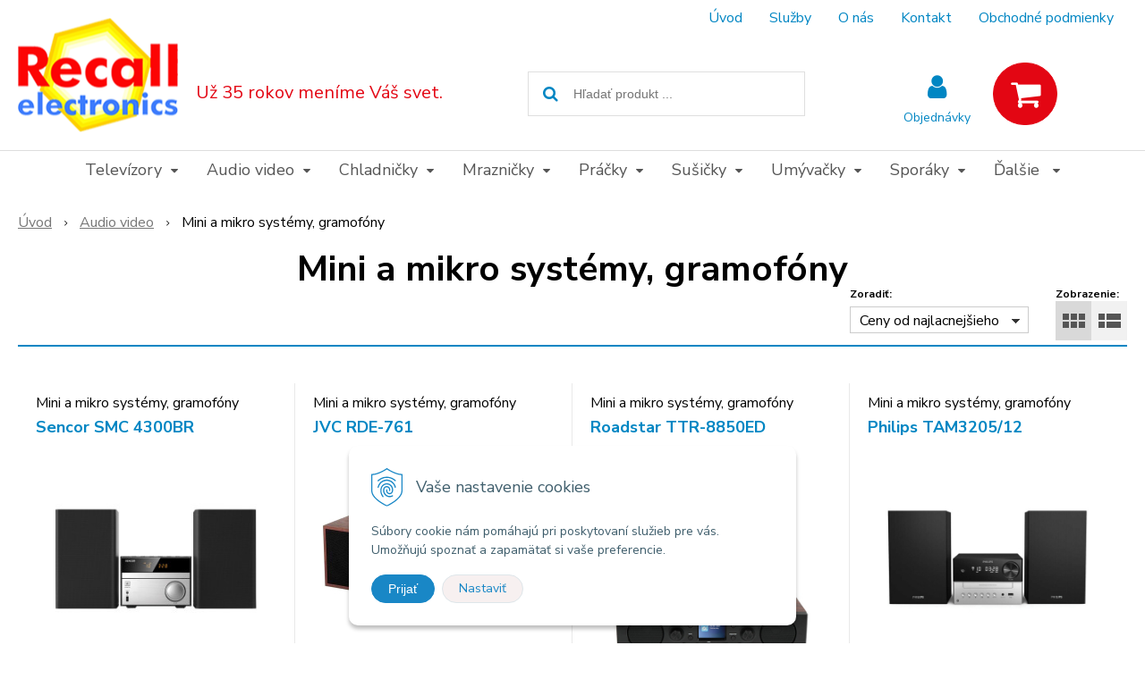

--- FILE ---
content_type: text/html; charset=windows-1250
request_url: https://www.recall.sk/eshop/cid/49.xhtml
body_size: 13935
content:
<!DOCTYPE html>
<html lang="sk" class=" hide-vat-price">

	<head>
		<meta http-equiv="X-UA-Compatible" content="IE=edge,chrome=1" />
		<meta name="viewport" content="width=device-width, initial-scale=1.0, maximum-scale=1.0, minimum-scale=1.0, user-scalable=no" />
		
		<meta charset="windows-1250" />
		<title>Mini a mikro systémy, gramofóny | Recall electronics</title>
		<meta name="keywords" content="," />
		<meta name="robots" content="index,follow" />
		<meta name="googlebot" content="index,follow" />
		<meta name="author" content="WEBYGROUP.sk - Tvorba webov a eshopov" />
		<meta name="generator" content="Unisite 8.20.0 #281025" />
		<meta property="og:type" content="website" />
		<meta property="og:title" content="Mini a mikro systémy, gramofóny" />
		<meta property="og:url" content="https://www.recall.sk/eshop/cid/49.xhtml" />
		<meta property="og:locale" content="sk_SK" />
		<meta property="og:site_name" content="Recall electronics" />
		<meta name="twitter:domain" content="www.recall.sk" />
		<meta property="og:description" content="" />
		<meta property="og:image" content="https://www.recall.sk/obchod_homedir/data/2974/ikony/CMT-SBT20.jpg" />

		<link href="https://www.recall.sk/Data/3156/favicon.ico" type="image/x-icon" rel="icon" />
		<link href="https://www.recall.sk/Data/3156/favicon.ico" type="image/x-icon" rel="shortcut icon" />
		<link rel="stylesheet" type="text/css" href="/Data/3156/Cache/Css/site_77d8e282.css" />
		<link rel="stylesheet" type="text/css" href="/Data/3156/Cache/Css/default_css_3719ece.css" />
		<link rel="stylesheet" type="text/css" href="/SiteJay2.0/JScript/Fancybox3/jquery.fancybox.min.css" />
		<link rel="stylesheet" type="text/css" href="https://www.recall.sk/SiteJay2.0/Modules/Basic/MultiImageLinkJQ/nivo-slider.css" />
		<link rel="stylesheet" type="text/css" href="https://www.recall.sk/SiteJay2.0/Modules/Basic/MultiImageLinkJQ/themes/default/default.css" />
		<script src="/SiteJay2.0/jquery-3.7.1.min.js"></script>
		<script src="/SiteJay2.0/JScript/Fancybox3/jquery.fancybox.min.js"></script>
		<script src="/SiteJay2.0/JScript/jquery.mousewheel-3.0.6.pack.js"></script>
		<script src="/Data/3156/Cache/Script/common_5fecc569.js"></script>
		<script src="/Data/3156/Cache/Script/CookieConsent_6224c920.js"></script>
		<script src="/Data/3156/Cache/Script/default_js_16160d.js"></script>
		<script src="/Data/3156/Cache/Script/categories_menu_script_3eefc370.js"></script>
		<script src="/SiteJay2.0/jquery.newsletterpopup.js"></script>
		<script src="/Data/3156/Cache/Script/jquery.nivo.slider.pack_431c1d47.js"></script>
		<script src="/Data/3156/Cache/Script/cfg_nivoslider_723efdbd.js"></script>
		<script src="/Data/3156/Cache/Script/shop_content_scripts_977977c1.js"></script>

		<link href="https://fonts.googleapis.com/css?family=Nunito+Sans:400,600,700&display=swap&subset=latin-ext" rel="stylesheet">
		<link rel="stylesheet" type="text/css" href="/Data/default/UserFiles/font-awesome/css/font-awesome.min.css" />
		<link rel="stylesheet" type="text/css" href="/Data/default/UserFiles/js/slick/slick.css" />
		<link rel="stylesheet" type="text/css" href="/Data/default/UserFiles/js/slick/slick-theme.css" />
        
	</head>
	
	<body id="page13517" class="matrix-skin">
		<div class="site-overlay"></div>
		
		<div id="container-main">	
			<header class="header">
				<div class="head clearfix">		  
				  
<div id="sjm-s-hlavicka"><div class="logo-wrapper">
    <p id="logo"><a href="/"><img src="/Data/3156/UserFiles/images/recall.png" alt="Recall electronics" srcset="" width="179" height="127"></a></p>
    <p class="slogan"><span>Už 35 rokov meníme Váš svet.</span></p>
</div>


    

</div>
		  
				  <div class="icons">
					  <div id="ico-menu"><a href="javascript:void(0)"><i class="fa fa-bars"></i> Menu</a></div>
				  	  <div id="ico-search"><a href="javascript:void(0)"><i class="fa fa-search"></i></a></div>
					  <div id="main-login">
<div id="sjm-s-login-top"><div class="Shop-login">
	<a href="https://www.recall.sk/eshop/action/listorders.xhtml">
        <i class="fa fa-user"></i>
        <span>Objednávky</span>
        
    </a>
    <ul>
	
		<li class="user"><a href="https://www.recall.sk/eshop/action/enterlogin.xhtml" rel="nofollow">Prihlásiť</a></li>
		
			<li class="reg"><a href="https://www.recall.sk/eshop/action/registration.xhtml" rel="nofollow">Registrácia</a></li>
		
		
	
	
	</ul>
</div>
</div>
</div>
					  <div id="main-cart">
<div id="sjm-s-kosik"><div id="kosik">
     <a href="https://www.recall.sk/eshop/action/cart.xhtml" class="caq-0" title="Košík">
     <span class="kosik-ico"><i class="fa fa-shopping-cart"></i></span>
     
     </a>
</div>
</div>
</div>
				  </div>
				  <div id="main-search">
<div id="sjm-s-vyhladavanie">
	
                <script type="text/javascript">
                    /* <![CDATA[ */

                    displayBoxIndex = -1;
                    var SearchNavigate = function(diff) {
                        displayBoxIndex += diff;
                        var oBoxCollection = $(".suggestSearchContent:not(.suggestSearchHeader):not(.suggestSearchFooter) p");
                        if(!oBoxCollection.length){
                            return;
                        }
                        if (displayBoxIndex >= oBoxCollection.length)
                            displayBoxIndex = 0;
                        if (displayBoxIndex < 0)
                            displayBoxIndex = oBoxCollection.length - 1;
                        var cssClass = "search-selected-item";
                        oBoxCollection.removeClass(cssClass).eq(displayBoxIndex).addClass(cssClass);
                        oBoxCollection.eq(displayBoxIndex)[0].scrollIntoView({ 
                            block: 'nearest',
                            inline: 'nearest',
                            behavior: 'smooth'
                        });
                    }

                        var timeoutsearch;
                        function getXmlHttpRequestObject() {
                            if (window.XMLHttpRequest) {
                                return new XMLHttpRequest();
                            } else if(window.ActiveXObject) {
                                return new ActiveXObject("Microsoft.XMLHTTP");
                            } else {
                            }
                        }

                        var searchReq = getXmlHttpRequestObject();

                        function searchSuggest() {
                            if (searchReq.readyState == 4 || searchReq.readyState == 0) {
                                var str = escape(encodeURI(document.getElementById('searchstringid').value));
                                //$('#search_suggest').html('<div class="suggest_wrapper loading"><img src="/Images/loading.gif" alt="loading" /></div>');
                                var stockOnly = '0';
                                if (document.getElementById('searchStockOnlyId') != null && document.getElementById('searchStockOnlyId').checked == true)
                                    stockOnly = '1';

                                searchReq.open("GET", 'https://www.recall.sk/suggestsearch/chckprm/suggest/search/' + str + '/stock/' + stockOnly + '.xhtml', true);
                                searchReq.onreadystatechange = handleSearchSuggest;
                                searchReq.send(null);
                            }
                            clearTimeout(timeoutsearch);
                        }

                        function handleSearchSuggest() {
                            if (searchReq.readyState == 4) {
                                var ss = document.getElementById('search_suggest')
                                ss.innerHTML = '';
                                ss.innerHTML = searchReq.responseText;

                                if(ss.innerHTML.length)
                                    ss.innerHTML = '<div class="suggest_wrapper">' + ss.innerHTML + '</div>';
                            }
                        }

                        $(document).ready(function(){

                            $('body').on('click', function () {
                                $('#search_suggest').html('');
                            });

                            $('form.search').on('click', function(e){
                                e.stopPropagation();
                            });

                            $('#searchstringid').attr('autocomplete','off').on('keyup click', function(e) {

                                if (e.keyCode == 40)
                                {
                                    e.preventDefault()
                                    SearchNavigate(1);
                                }
                                else if(e.keyCode==38)
                                {
                                    e.preventDefault()
                                    SearchNavigate(-1);
                                } else if(e.keyCode==13){

                                    if($("p.search-selected-item").length){
                                        e.preventDefault();
                                        location.href=$("p.search-selected-item a").attr("href");
                                    }

                                } else {
                                    if(timeoutsearch) {
                                        clearTimeout(timeoutsearch);
                                        timeoutsearch = null;
                                    }
                                    if($.trim($("#searchstringid").val()) !== ""){
                                        timeoutsearch = setTimeout(searchSuggest, 200);
                                    }
                                    else {
                                        var ss = document.getElementById('search_suggest')
                                        ss.innerHTML = '';                                    
                                    }
                                }
                            });
                        });
                    /* ]]> */
                </script>

<form action="https://www.recall.sk/index.php?page=13517" method="get" class="search">
  <span class="input"><input type="text" name="searchstring" value="" class="SearchInput" id="searchstringid" placeholder="Hľadaný výraz" /><input type="hidden" name="searchtype" value="all" /></span>
  <div id="search_suggest"></div>  
  <span class="submit"><input type="hidden" name="action" value="search" /><input type="hidden" name="cid" value="0" /><input type="hidden" name="page" value="13517" /><input type="submit" name="searchsubmit" value="Hľadaj" class="SearchSubmit" /></span>  
</form></div>
</div>
				  
				  <div class="mbmenu clearfix" id="menu-main">			
					<div class="content"><nav>
<div id="sjm-s-menu-vodorovne"><ul id="m-smenuvodorovne" class="sjMenu"><li class="no-selected"><a href="https://www.recall.sk">Úvod</a></li><li class="no-selected"><a href="https://www.recall.sk/sluzby.xhtml">Služby</a></li><li class="no-selected"><a href="https://www.recall.sk/o-nas.xhtml">O nás</a></li><li class="no-selected"><a href="https://www.recall.sk/kontakt.xhtml">Kontakt</a></li><li class="no-selected"><a href="https://www.recall.sk/obchodne-podmienky.xhtml">Obchodné podmienky</a></li></ul></div>
</nav></div>
				</div>
			  </div>
			</header>
			
			<div id="container-outer">
				<div class="top-image-box">
<div id="sjm-s-top-image"><div class="slider-wrapper theme-default"> 
    				<div class="ribbon"></div> 
        			<div id="slider-stopimage" class="nivoSlider">
        				<img src="/Data/3156/UserFiles/Uz_35_rokov,_menime_Vas_svet_Banner_JPEG.jpg" alt="" /><img src="/Data/3156/UserFiles/banner/Dovoz-tovaru-a-odvoz-Banner-JPEG.jpg" alt="" /><img src="/Data/3156/UserFiles/Banner_pre_Web_CC.jpg" alt="" /><img src="/Data/3156/UserFiles/banner/Banner_B_pre_Web.jpg" alt="" /><img src="/Data/3156/UserFiles/banner/Banner__pre_Web_B.jpg" alt="" />        			
        			</div>
        		</div></div>
</div>
				<div id="container">
					<main id="content" class="clearfix">
						<div class="basic001">


<div class="content">
<div id="sjm-d-15695">        <div class="ShopContent">
<!-- SJ_Modules_Shop_Content ***start*** -->
	
            <div class="ShopProductParentCategories">
                <ul itemprop="breadcrumb" itemscope itemtype="http://schema.org/BreadcrumbList">
                    
                    <li itemprop="itemListElement" itemscope itemtype="http://schema.org/ListItem">
                        <a href="/" itemprop="item"><span itemprop="name">Úvod</span></a>
                        <meta itemprop="position" content="1" />
                    </li>
                    <li><span class="separator">&gt;&gt;</span></li>
                    <li itemprop="itemListElement" itemscope itemtype="http://schema.org/ListItem">
                        <a href="https://www.recall.sk/eshop/audio-video/c-9.xhtml" itemprop="item"><span itemprop="name">Audio video</span></a>
                        <meta itemprop="position" content="2" />
                    </li>
                    <li><span class="separator">&gt;&gt;</span></li>
                    <li itemprop="itemListElement" itemscope itemtype="http://schema.org/ListItem">
                        <span itemprop="name">Mini a mikro systémy, gramofóny</span>
                        <meta itemprop="position" content="3" />
                    </li>
                </ul>
            </div>





	
		<h1 class="heading">
	



	


	Mini a mikro systémy, gramofóny



	
		</h1>
	



	









<div class="ViewTypeRow clearfix">
	

	<div class="ViewTypeWrap">
    	<span>Zobrazenie:</span>
        <ul class="ViewType">
            <li class="current" id="ViewIcons"><a href="javascript:void(0);">Ikony</a></li>
            <li id="ViewDetails"><a href="javascript:void(0);">Podrobne</a></li>
        </ul>
    </div>

    
	    <div class="SortType">
	    	<span class="label">Zoradiť:</span>
                            <form action="https://www.recall.sk/eshop/mini-a-mikro-systemy-gramofony/c-49.xhtml" id="ShopSortSelect" method="post">
                                <select class="CustomSort" name="orderby" onchange="document.getElementById('ShopSortSelect').submit(); return false;">
                                    
                            <option value="orderasc">Prednastavené</option>
                            <option value="nameasc">Názov A-Z</option>
                            <option value="namedesc">Názov Z-A</option>
                            <option value="priceasc" selected="selected">Ceny od najlacnejšieho</option>
                            <option value="pricedesc">Ceny od najdrahšieho</option>
                                </select>
                            </form>
	    </div>
    

    

</div>



<div class="ShopDetailView" id="cid49"><div class="Product" itemscope itemtype="http://schema.org/Product">
    
    

    <form action="https://www.recall.sk/eshop/cid/49/order/59.xhtml" data-mincountval="0" data-mincountmultiplyval="false" id="id59" method="post" onsubmit=" if(!CheckMinCount(document.getElementById('Quantity59'), 0, false))return false;">
        <div class="in-wrapper">
            <p class="in-category">Mini a mikro systémy, gramofóny</p>
            <h2 itemprop="name" class="product-name" ><a href="https://www.recall.sk/eshop/smc-4300br/p-59.xhtml" title="Sencor SMC 4300BR">Sencor SMC 4300BR</a></h2>
            <meta itemprop="category" content="Audio video > Mini a mikro systémy, gramofóny" />
        </div>

        <div class="ImageWrapper">
            <div class="ProductImage">
                <a href="https://www.recall.sk/eshop/smc-4300br/p-59.xhtml">
                    <picture>
                        
                        <img src="/obchod_homedir/data/2974/obrazky/male_obrazky/SMC-4300BR.jpg" alt="Sencor SMC 4300BR" title="Sencor SMC 4300BR" id="ProductImage59" itemprop="image" loading="lazy" />
                    </picture>
                    <span class="stickers">
                        
                            
                                
                                
                                
                                
                                
                            
                        

                        
                            
                        

                        

                        
                    </span>
                    
                </a>
                
            </div>
        </div>
        <div class="ProductContent">
            <div class="ContentIn">
                <div class="ProductDescription">
                    <div class="small-description" itemprop="description">mikrosystém s Bluetooth</div>
                    
                </div>
            </div>
            

                
                    <div class="ShopIcons">
                        <div class="price" itemprop="offers" itemscope itemtype="http://schema.org/Offer">
                            <meta itemprop="category" content="Audio video > Mini a mikro systémy, gramofóny" />
                            <meta itemprop="url" content="https://www.recall.sk/eshop/smc-4300br/p-59.xhtml" />

                            
                                
                                    <meta itemprop="availability" href="http://schema.org/InStock" content="InStock" />
                                
                                
                            
                            

                            <div class="price-row-1">
                                
                                    <div class="price-with-vat">
                                        
                                        <strong id="PriceWithVAT59" class="main-price"><span itemprop="price" content="79.9">79,90</span> <span itemprop="priceCurrency" content="EUR">€</span></strong> <span class="dph">s DPH</span>
                                    </div>
                                
                                
                                
                                    
                                        <div class="price-without-vat"><strong id="PriceWithoutVAT59" class="main-price">66,58 €</strong> <span class="dph">bez DPH</span></div>
                                    
                                
                                

                                
                            </div>
                            
                            
                        </div>
                        
                            
                                
                                    <div class="ProductButtons">
                                        
                                            <button type="submit" name="add-button" id="AddToCart59" aria-label="Pridať do košíka">
                                                <span class="icon" data-title="Pridať do košíka"><i class="fa fa-shopping-cart"></i></span>
                                                
                                            </button>
                                        
                                        
                                        <span class="mnozstvo">
                                            <input type="text" size="5" value="1" name="quantity" id="Quantity59" onkeyup="" class="Quantity noEnterSubmit" />
                                            
                                                <label for="Quantity59">ks</label>
                                            
                                            <span class="cplus"><i class="fa fa-caret-up"></i></span>
                                            <span class="cminus"><i class="fa fa-caret-down"></i></span>
                                        </span>
                                        
                                    </div>
                                    <span id="StockWarning59" class="stockwarning"></span>
                                
                                
                            

                            
                        
                        <div class="clear"></div>
                    </div>
                
                
            
            <div class="bottom">
                
                    <div class="delivery-info"><strong id="StockCountText59">                        <span style="color: #00aa00">Na sklade</span></strong></div>
                
                <div class="order-number">Obj. čislo: <span id="OrderNumber59" itemprop="sku">SMC 4300BR</span></div>
            </div>
            
        </div>
        
        <input type="hidden" name="CSRFToken" value="d19d2218465dbca63ebd920b554a5c49f42a5c8a086c6d7e2f1210e036edb8487ab0ef" />
        
    </form>
    
</div><div class="Product" itemscope itemtype="http://schema.org/Product">
    
    

    <form action="https://www.recall.sk/eshop/cid/49/order/1370.xhtml" data-mincountval="0" data-mincountmultiplyval="false" id="id1370" method="post" onsubmit=" if(!CheckMinCount(document.getElementById('Quantity1370'), 0, false))return false;">
        <div class="in-wrapper">
            <p class="in-category">Mini a mikro systémy, gramofóny</p>
            <h2 itemprop="name" class="product-name" ><a href="https://www.recall.sk/eshop/jvc-rde-761/p-1370.xhtml" title="JVC RDE-761">JVC RDE-761</a></h2>
            <meta itemprop="category" content="Audio video > Mini a mikro systémy, gramofóny" />
        </div>

        <div class="ImageWrapper">
            <div class="ProductImage">
                <a href="https://www.recall.sk/eshop/jvc-rde-761/p-1370.xhtml">
                    <picture>
                        
                        <img src="/obchod_homedir/data/2974/obrazky/male_obrazky/RDE761.jpg" alt="JVC RDE-761" title="JVC RDE-761" id="ProductImage1370" itemprop="image" loading="lazy" />
                    </picture>
                    <span class="stickers">
                        
                            
                                
                                
                                
                                
                                
                            
                        

                        
                            
                        

                        

                        
                    </span>
                    
                </a>
                
            </div>
        </div>
        <div class="ProductContent">
            <div class="ContentIn">
                <div class="ProductDescription">
                    <div class="small-description" itemprop="description">mikrosystém s Bluetooth</div>
                    
                </div>
            </div>
            

                
                    <div class="ShopIcons">
                        <div class="price" itemprop="offers" itemscope itemtype="http://schema.org/Offer">
                            <meta itemprop="category" content="Audio video > Mini a mikro systémy, gramofóny" />
                            <meta itemprop="url" content="https://www.recall.sk/eshop/jvc-rde-761/p-1370.xhtml" />

                            
                                
                                    <meta itemprop="availability" href="http://schema.org/InStock" content="InStock" />
                                
                                
                            
                            

                            <div class="price-row-1">
                                
                                    <div class="price-with-vat">
                                        
                                        <strong id="PriceWithVAT1370" class="main-price"><span itemprop="price" content="79.9">79,90</span> <span itemprop="priceCurrency" content="EUR">€</span></strong> <span class="dph">s DPH</span>
                                    </div>
                                
                                
                                
                                    
                                        <div class="price-without-vat"><strong id="PriceWithoutVAT1370" class="main-price">66,58 €</strong> <span class="dph">bez DPH</span></div>
                                    
                                
                                

                                
                            </div>
                            
                            
                        </div>
                        
                            
                                
                                    <div class="ProductButtons">
                                        
                                            <button type="submit" name="add-button" id="AddToCart1370" aria-label="Pridať do košíka">
                                                <span class="icon" data-title="Pridať do košíka"><i class="fa fa-shopping-cart"></i></span>
                                                
                                            </button>
                                        
                                        
                                        <span class="mnozstvo">
                                            <input type="text" size="5" value="1" name="quantity" id="Quantity1370" onkeyup="" class="Quantity noEnterSubmit" />
                                            
                                                <label for="Quantity1370">ks</label>
                                            
                                            <span class="cplus"><i class="fa fa-caret-up"></i></span>
                                            <span class="cminus"><i class="fa fa-caret-down"></i></span>
                                        </span>
                                        
                                    </div>
                                    <span id="StockWarning1370" class="stockwarning"></span>
                                
                                
                            

                            
                        
                        <div class="clear"></div>
                    </div>
                
                
            
            <div class="bottom">
                
                    <div class="delivery-info"><strong id="StockCountText1370">                        <span style="color: #00aa00">Na sklade</span></strong></div>
                
                <div class="order-number">Obj. čislo: <span id="OrderNumber1370" itemprop="sku">RDE-761</span></div>
            </div>
            
        </div>
        
        <input type="hidden" name="CSRFToken" value="7a8a9512ebc0904127a64b7c735ae8fda453a2bd7ce48262a0a14319ba2ef9ec8f8db5" />
        
    </form>
    
</div><div class="Product" itemscope itemtype="http://schema.org/Product">
    
    

    <form action="https://www.recall.sk/eshop/cid/49/order/1574.xhtml" data-mincountval="0" data-mincountmultiplyval="false" id="id1574" method="post" onsubmit=" if(!CheckMinCount(document.getElementById('Quantity1574'), 0, false))return false;">
        <div class="in-wrapper">
            <p class="in-category">Mini a mikro systémy, gramofóny</p>
            <h2 itemprop="name" class="product-name" ><a href="https://www.recall.sk/eshop/roadstar-ttr-8850ed/p-1574.xhtml" title="Roadstar TTR-8850ED">Roadstar TTR-8850ED</a></h2>
            <meta itemprop="category" content="Audio video > Mini a mikro systémy, gramofóny" />
        </div>

        <div class="ImageWrapper">
            <div class="ProductImage">
                <a href="https://www.recall.sk/eshop/roadstar-ttr-8850ed/p-1574.xhtml">
                    <picture>
                        
                        <img src="/obchod_homedir/data/2974/obrazky/male_obrazky/TTR-8850ED.jpg" alt="Roadstar TTR-8850ED" title="Roadstar TTR-8850ED" id="ProductImage1574" itemprop="image" loading="lazy" />
                    </picture>
                    <span class="stickers">
                        
                            
                                
                                
                                
                                
                                
                            
                        

                        
                            
                        

                        

                        
                    </span>
                    
                </a>
                
            </div>
        </div>
        <div class="ProductContent">
            <div class="ContentIn">
                <div class="ProductDescription">
                    <div class="small-description" itemprop="description">Retro gramorádio</div>
                    
                </div>
            </div>
            

                
                    <div class="ShopIcons">
                        <div class="price" itemprop="offers" itemscope itemtype="http://schema.org/Offer">
                            <meta itemprop="category" content="Audio video > Mini a mikro systémy, gramofóny" />
                            <meta itemprop="url" content="https://www.recall.sk/eshop/roadstar-ttr-8850ed/p-1574.xhtml" />

                            
                                
                                    <meta itemprop="availability" href="http://schema.org/InStock" content="InStock" />
                                
                                
                            
                            

                            <div class="price-row-1">
                                
                                    <div class="price-with-vat">
                                        
                                        <strong id="PriceWithVAT1574" class="main-price"><span itemprop="price" content="84.9">84,90</span> <span itemprop="priceCurrency" content="EUR">€</span></strong> <span class="dph">s DPH</span>
                                    </div>
                                
                                
                                
                                    
                                        <div class="price-without-vat"><strong id="PriceWithoutVAT1574" class="main-price">69,02 €</strong> <span class="dph">bez DPH</span></div>
                                    
                                
                                

                                
                            </div>
                            
                            
                        </div>
                        
                            
                                
                                    <div class="ProductButtons">
                                        
                                            <button type="submit" name="add-button" id="AddToCart1574" aria-label="Pridať do košíka">
                                                <span class="icon" data-title="Pridať do košíka"><i class="fa fa-shopping-cart"></i></span>
                                                
                                            </button>
                                        
                                        
                                        <span class="mnozstvo">
                                            <input type="text" size="5" value="1" name="quantity" id="Quantity1574" onkeyup="" class="Quantity noEnterSubmit" />
                                            
                                                <label for="Quantity1574">ks</label>
                                            
                                            <span class="cplus"><i class="fa fa-caret-up"></i></span>
                                            <span class="cminus"><i class="fa fa-caret-down"></i></span>
                                        </span>
                                        
                                    </div>
                                    <span id="StockWarning1574" class="stockwarning"></span>
                                
                                
                            

                            
                        
                        <div class="clear"></div>
                    </div>
                
                
            
            <div class="bottom">
                
                    <div class="delivery-info"><strong id="StockCountText1574">                        <span style="color: #00aa00">Na sklade</span></strong></div>
                
                <div class="order-number">Obj. čislo: <span id="OrderNumber1574" itemprop="sku">TTR-8850ED</span></div>
            </div>
            
        </div>
        
        <input type="hidden" name="CSRFToken" value="8491e4292b6190461e3064c7310836d8ec0ee52dba8eef4aa9d755539736ffb334f1a4" />
        
    </form>
    
</div><div class="Product" itemscope itemtype="http://schema.org/Product">
    
    

    <form action="https://www.recall.sk/eshop/cid/49/order/854.xhtml" data-mincountval="0" data-mincountmultiplyval="false" id="id854" method="post" onsubmit=" if(!CheckMinCount(document.getElementById('Quantity854'), 0, false))return false;">
        <div class="in-wrapper">
            <p class="in-category">Mini a mikro systémy, gramofóny</p>
            <h2 itemprop="name" class="product-name" ><a href="https://www.recall.sk/eshop/philips-tam3205-12/p-854.xhtml" title="Philips TAM3205/12">Philips TAM3205/12</a></h2>
            <meta itemprop="category" content="Audio video > Mini a mikro systémy, gramofóny" />
        </div>

        <div class="ImageWrapper">
            <div class="ProductImage">
                <a href="https://www.recall.sk/eshop/philips-tam3205-12/p-854.xhtml">
                    <picture>
                        
                        <img src="/obchod_homedir/data/2974/obrazky/male_obrazky/TAM3205.jpg" alt="Philips TAM3205/12" title="Philips TAM3205/12" id="ProductImage854" itemprop="image" loading="lazy" />
                    </picture>
                    <span class="stickers">
                        
                            
                                
                                
                                
                                
                                
                            
                        

                        
                            
                        

                        

                        
                    </span>
                    
                </a>
                
            </div>
        </div>
        <div class="ProductContent">
            <div class="ContentIn">
                <div class="ProductDescription">
                    <div class="small-description" itemprop="description">mikrosystém s Bluetooth</div>
                    
                </div>
            </div>
            

                
                    <div class="ShopIcons">
                        <div class="price" itemprop="offers" itemscope itemtype="http://schema.org/Offer">
                            <meta itemprop="category" content="Audio video > Mini a mikro systémy, gramofóny" />
                            <meta itemprop="url" content="https://www.recall.sk/eshop/philips-tam3205-12/p-854.xhtml" />

                            
                                
                                    <meta itemprop="availability" href="http://schema.org/InStock" content="InStock" />
                                
                                
                            
                            

                            <div class="price-row-1">
                                
                                    <div class="price-with-vat">
                                        
                                        <strong id="PriceWithVAT854" class="main-price"><span itemprop="price" content="89.9">89,90</span> <span itemprop="priceCurrency" content="EUR">€</span></strong> <span class="dph">s DPH</span>
                                    </div>
                                
                                
                                
                                    
                                        <div class="price-without-vat"><strong id="PriceWithoutVAT854" class="main-price">74,92 €</strong> <span class="dph">bez DPH</span></div>
                                    
                                
                                

                                
                            </div>
                            
                            
                        </div>
                        
                            
                                
                                    <div class="ProductButtons">
                                        
                                            <button type="submit" name="add-button" id="AddToCart854" aria-label="Pridať do košíka">
                                                <span class="icon" data-title="Pridať do košíka"><i class="fa fa-shopping-cart"></i></span>
                                                
                                            </button>
                                        
                                        
                                        <span class="mnozstvo">
                                            <input type="text" size="5" value="1" name="quantity" id="Quantity854" onkeyup="" class="Quantity noEnterSubmit" />
                                            
                                                <label for="Quantity854">ks</label>
                                            
                                            <span class="cplus"><i class="fa fa-caret-up"></i></span>
                                            <span class="cminus"><i class="fa fa-caret-down"></i></span>
                                        </span>
                                        
                                    </div>
                                    <span id="StockWarning854" class="stockwarning"></span>
                                
                                
                            

                            
                        
                        <div class="clear"></div>
                    </div>
                
                
            
            <div class="bottom">
                
                    <div class="delivery-info"><strong id="StockCountText854">                        <span style="color: #00aa00">Na sklade</span></strong></div>
                
                <div class="order-number">Obj. čislo: <span id="OrderNumber854" itemprop="sku">TAM3205/12</span></div>
            </div>
            
        </div>
        
        <input type="hidden" name="CSRFToken" value="6565fe8800a042f741bed573c496223cce51f4e01199ff0840ea7c1ef58e50493e4dce" />
        
    </form>
    
</div><div class="Product" itemscope itemtype="http://schema.org/Product">
    
    

    <form action="https://www.recall.sk/eshop/cid/49/order/921.xhtml" data-mincountval="0" data-mincountmultiplyval="false" id="id921" method="post" onsubmit=" if(!CheckMinCount(document.getElementById('Quantity921'), 0, false))return false;">
        <div class="in-wrapper">
            <p class="in-category">Mini a mikro systémy, gramofóny</p>
            <h2 itemprop="name" class="product-name" ><a href="https://www.recall.sk/eshop/sencor-smc-4600dbr/p-921.xhtml" title="Sencor SMC 4600DBR">Sencor SMC 4600DBR</a></h2>
            <meta itemprop="category" content="Audio video > Mini a mikro systémy, gramofóny" />
        </div>

        <div class="ImageWrapper">
            <div class="ProductImage">
                <a href="https://www.recall.sk/eshop/sencor-smc-4600dbr/p-921.xhtml">
                    <picture>
                        
                        <img src="/obchod_homedir/data/2974/obrazky/male_obrazky/SMC-4600DBR.jpg" alt="Sencor SMC 4600DBR" title="Sencor SMC 4600DBR" id="ProductImage921" itemprop="image" loading="lazy" />
                    </picture>
                    <span class="stickers">
                        
                            
                                
                                
                                
                                
                                
                            
                        

                        
                            
                        

                        

                        
                    </span>
                    
                </a>
                
            </div>
        </div>
        <div class="ProductContent">
            <div class="ContentIn">
                <div class="ProductDescription">
                    <div class="small-description" itemprop="description">Mikro systém s DAB tunerom</div>
                    
                </div>
            </div>
            

                
                    <div class="ShopIcons">
                        <div class="price" itemprop="offers" itemscope itemtype="http://schema.org/Offer">
                            <meta itemprop="category" content="Audio video > Mini a mikro systémy, gramofóny" />
                            <meta itemprop="url" content="https://www.recall.sk/eshop/sencor-smc-4600dbr/p-921.xhtml" />

                            
                                
                                    <meta itemprop="availability" href="http://schema.org/InStock" content="InStock" />
                                
                                
                            
                            

                            <div class="price-row-1">
                                
                                    <div class="price-with-vat">
                                        
                                        <strong id="PriceWithVAT921" class="main-price"><span itemprop="price" content="99">99</span> <span itemprop="priceCurrency" content="EUR">€</span></strong> <span class="dph">s DPH</span>
                                    </div>
                                
                                
                                
                                    
                                        <div class="price-without-vat"><strong id="PriceWithoutVAT921" class="main-price">82,50 €</strong> <span class="dph">bez DPH</span></div>
                                    
                                
                                

                                
                            </div>
                            
                            
                        </div>
                        
                            
                                
                                    <div class="ProductButtons">
                                        
                                            <button type="submit" name="add-button" id="AddToCart921" aria-label="Pridať do košíka">
                                                <span class="icon" data-title="Pridať do košíka"><i class="fa fa-shopping-cart"></i></span>
                                                
                                            </button>
                                        
                                        
                                        <span class="mnozstvo">
                                            <input type="text" size="5" value="1" name="quantity" id="Quantity921" onkeyup="" class="Quantity noEnterSubmit" />
                                            
                                                <label for="Quantity921">ks</label>
                                            
                                            <span class="cplus"><i class="fa fa-caret-up"></i></span>
                                            <span class="cminus"><i class="fa fa-caret-down"></i></span>
                                        </span>
                                        
                                    </div>
                                    <span id="StockWarning921" class="stockwarning"></span>
                                
                                
                            

                            
                        
                        <div class="clear"></div>
                    </div>
                
                
            
            <div class="bottom">
                
                    <div class="delivery-info"><strong id="StockCountText921">                        <span style="color: #00aa00">Na sklade</span></strong></div>
                
                <div class="order-number">Obj. čislo: <span id="OrderNumber921" itemprop="sku">SMC 4600DBR</span></div>
            </div>
            
        </div>
        
        <input type="hidden" name="CSRFToken" value="bebdf775f8b38cab8712b0553679ee1e6f3d5b49739ae7b5abc69d36ba36f8075712cf" />
        
    </form>
    
</div><div class="Product" itemscope itemtype="http://schema.org/Product">
    
    

    <form action="https://www.recall.sk/eshop/cid/49/order/1451.xhtml" data-mincountval="0" data-mincountmultiplyval="false" id="id1451" method="post" onsubmit=" if(!CheckMinCount(document.getElementById('Quantity1451'), 0, false))return false;">
        <div class="in-wrapper">
            <p class="in-category">Mini a mikro systémy, gramofóny</p>
            <h2 itemprop="name" class="product-name" ><a href="https://www.recall.sk/eshop/sharp-xl-b520bk/p-1451.xhtml" title="Sharp XL-B520BK">Sharp XL-B520BK</a></h2>
            <meta itemprop="category" content="Audio video > Mini a mikro systémy, gramofóny" />
        </div>

        <div class="ImageWrapper">
            <div class="ProductImage">
                <a href="https://www.recall.sk/eshop/sharp-xl-b520bk/p-1451.xhtml">
                    <picture>
                        
                        <img src="/obchod_homedir/data/2974/obrazky/male_obrazky/XL-B520BK.jpg" alt="Sharp XL-B520BK" title="Sharp XL-B520BK" id="ProductImage1451" itemprop="image" loading="lazy" />
                    </picture>
                    <span class="stickers">
                        
                            
                                
                                
                                
                                
                                
                            
                        

                        
                            
                        

                        

                        
                    </span>
                    
                </a>
                
            </div>
        </div>
        <div class="ProductContent">
            <div class="ContentIn">
                <div class="ProductDescription">
                    <div class="small-description" itemprop="description">Mikro systém s DAB tunerom</div>
                    
                </div>
            </div>
            

                
                    <div class="ShopIcons">
                        <div class="price" itemprop="offers" itemscope itemtype="http://schema.org/Offer">
                            <meta itemprop="category" content="Audio video > Mini a mikro systémy, gramofóny" />
                            <meta itemprop="url" content="https://www.recall.sk/eshop/sharp-xl-b520bk/p-1451.xhtml" />

                            
                                
                                    <meta itemprop="availability" href="http://schema.org/InStock" content="InStock" />
                                
                                
                            
                            

                            <div class="price-row-1">
                                
                                    <div class="price-with-vat">
                                        
                                        <strong id="PriceWithVAT1451" class="main-price"><span itemprop="price" content="119">119</span> <span itemprop="priceCurrency" content="EUR">€</span></strong> <span class="dph">s DPH</span>
                                    </div>
                                
                                
                                
                                    
                                        <div class="price-without-vat"><strong id="PriceWithoutVAT1451" class="main-price">99,17 €</strong> <span class="dph">bez DPH</span></div>
                                    
                                
                                

                                
                            </div>
                            
                            
                        </div>
                        
                            
                                
                                    <div class="ProductButtons">
                                        
                                            <button type="submit" name="add-button" id="AddToCart1451" aria-label="Pridať do košíka">
                                                <span class="icon" data-title="Pridať do košíka"><i class="fa fa-shopping-cart"></i></span>
                                                
                                            </button>
                                        
                                        
                                        <span class="mnozstvo">
                                            <input type="text" size="5" value="1" name="quantity" id="Quantity1451" onkeyup="" class="Quantity noEnterSubmit" />
                                            
                                                <label for="Quantity1451">ks</label>
                                            
                                            <span class="cplus"><i class="fa fa-caret-up"></i></span>
                                            <span class="cminus"><i class="fa fa-caret-down"></i></span>
                                        </span>
                                        
                                    </div>
                                    <span id="StockWarning1451" class="stockwarning"></span>
                                
                                
                            

                            
                        
                        <div class="clear"></div>
                    </div>
                
                
            
            <div class="bottom">
                
                    <div class="delivery-info"><strong id="StockCountText1451">                        <span style="color: #00aa00">Na sklade</span></strong></div>
                
                <div class="order-number">Obj. čislo: <span id="OrderNumber1451" itemprop="sku">XL-B520BK</span></div>
            </div>
            
        </div>
        
        <input type="hidden" name="CSRFToken" value="7e94865872a17afefb72cff983f62d68c5eb044998336af367497f41fbca3edbfd0dbc" />
        
    </form>
    
</div><div class="Product" itemscope itemtype="http://schema.org/Product">
    
    

    <form action="https://www.recall.sk/eshop/cid/49/order/1547.xhtml" data-mincountval="0" data-mincountmultiplyval="false" id="id1547" method="post" onsubmit=" if(!CheckMinCount(document.getElementById('Quantity1547'), 0, false))return false;">
        <div class="in-wrapper">
            <p class="in-category">Mini a mikro systémy, gramofóny</p>
            <h2 itemprop="name" class="product-name" ><a href="https://www.recall.sk/eshop/sencor-smc-5100wdb/p-1547.xhtml" title="Sencor SMC 5100WDB">Sencor SMC 5100WDB</a></h2>
            <meta itemprop="category" content="Audio video > Mini a mikro systémy, gramofóny" />
        </div>

        <div class="ImageWrapper">
            <div class="ProductImage">
                <a href="https://www.recall.sk/eshop/sencor-smc-5100wdb/p-1547.xhtml">
                    <picture>
                        
                        <img src="/obchod_homedir/data/2974/obrazky/male_obrazky/SMC-5100WDB.jpg" alt="Sencor SMC 5100WDB" title="Sencor SMC 5100WDB" id="ProductImage1547" itemprop="image" loading="lazy" />
                    </picture>
                    <span class="stickers">
                        
                            
                                
                                
                                
                                
                                
                            
                        

                        
                            
                        

                        

                        
                    </span>
                    
                </a>
                
            </div>
        </div>
        <div class="ProductContent">
            <div class="ContentIn">
                <div class="ProductDescription">
                    <div class="small-description" itemprop="description">Mikro systém s DAB aj internetovým rádiom</div>
                    
                </div>
            </div>
            

                
                    <div class="ShopIcons">
                        <div class="price" itemprop="offers" itemscope itemtype="http://schema.org/Offer">
                            <meta itemprop="category" content="Audio video > Mini a mikro systémy, gramofóny" />
                            <meta itemprop="url" content="https://www.recall.sk/eshop/sencor-smc-5100wdb/p-1547.xhtml" />

                            
                                
                                    <meta itemprop="availability" href="http://schema.org/InStock" content="InStock" />
                                
                                
                            
                            

                            <div class="price-row-1">
                                
                                    <div class="price-with-vat">
                                        
                                        <strong id="PriceWithVAT1547" class="main-price"><span itemprop="price" content="129">129</span> <span itemprop="priceCurrency" content="EUR">€</span></strong> <span class="dph">s DPH</span>
                                    </div>
                                
                                
                                
                                    
                                        <div class="price-without-vat"><strong id="PriceWithoutVAT1547" class="main-price">104,88 €</strong> <span class="dph">bez DPH</span></div>
                                    
                                
                                

                                
                            </div>
                            
                            
                        </div>
                        
                            
                                
                                    <div class="ProductButtons">
                                        
                                            <button type="submit" name="add-button" id="AddToCart1547" aria-label="Pridať do košíka">
                                                <span class="icon" data-title="Pridať do košíka"><i class="fa fa-shopping-cart"></i></span>
                                                
                                            </button>
                                        
                                        
                                        <span class="mnozstvo">
                                            <input type="text" size="5" value="1" name="quantity" id="Quantity1547" onkeyup="" class="Quantity noEnterSubmit" />
                                            
                                                <label for="Quantity1547">ks</label>
                                            
                                            <span class="cplus"><i class="fa fa-caret-up"></i></span>
                                            <span class="cminus"><i class="fa fa-caret-down"></i></span>
                                        </span>
                                        
                                    </div>
                                    <span id="StockWarning1547" class="stockwarning"></span>
                                
                                
                            

                            
                        
                        <div class="clear"></div>
                    </div>
                
                
            
            <div class="bottom">
                
                    <div class="delivery-info"><strong id="StockCountText1547">                        <span style="color: #00aa00">Na sklade</span></strong></div>
                
                <div class="order-number">Obj. čislo: <span id="OrderNumber1547" itemprop="sku">SMC 5100WDB</span></div>
            </div>
            
        </div>
        
        <input type="hidden" name="CSRFToken" value="4a9ca83f78f8c66839e0b3bdca8c6466be3140704c1f5e527bbc8fe764a1e3480ab32c" />
        
    </form>
    
</div><div class="Product" itemscope itemtype="http://schema.org/Product">
    
    

    <form action="https://www.recall.sk/eshop/cid/49/order/1360.xhtml" data-mincountval="0" data-mincountmultiplyval="false" id="id1360" method="post" onsubmit=" if(!CheckMinCount(document.getElementById('Quantity1360'), 0, false))return false;">
        <div class="in-wrapper">
            <p class="in-category">Mini a mikro systémy, gramofóny</p>
            <h2 itemprop="name" class="product-name" ><a href="https://www.recall.sk/eshop/sencor-smc-5700wdb/p-1360.xhtml" title="Sencor SMC 5700WDB">Sencor SMC 5700WDB</a></h2>
            <meta itemprop="category" content="Audio video > Mini a mikro systémy, gramofóny" />
        </div>

        <div class="ImageWrapper">
            <div class="ProductImage">
                <a href="https://www.recall.sk/eshop/sencor-smc-5700wdb/p-1360.xhtml">
                    <picture>
                        
                        <img src="/obchod_homedir/data/2974/obrazky/male_obrazky/SMC-5700WDB.jpg" alt="Sencor SMC 5700WDB" title="Sencor SMC 5700WDB" id="ProductImage1360" itemprop="image" loading="lazy" />
                    </picture>
                    <span class="stickers">
                        
                            
                                
                                
                                
                                
                                
                            
                        

                        
                            
                        

                        

                        
                    </span>
                    
                </a>
                
            </div>
        </div>
        <div class="ProductContent">
            <div class="ContentIn">
                <div class="ProductDescription">
                    <div class="small-description" itemprop="description">Mikro systém s DAB aj Internetovým rádiom</div>
                    
                </div>
            </div>
            

                
                    <div class="ShopIcons">
                        <div class="price" itemprop="offers" itemscope itemtype="http://schema.org/Offer">
                            <meta itemprop="category" content="Audio video > Mini a mikro systémy, gramofóny" />
                            <meta itemprop="url" content="https://www.recall.sk/eshop/sencor-smc-5700wdb/p-1360.xhtml" />

                            
                                
                                    <meta itemprop="availability" href="http://schema.org/InStock" content="InStock" />
                                
                                
                            
                            

                            <div class="price-row-1">
                                
                                    <div class="price-with-vat">
                                        
                                        <strong id="PriceWithVAT1360" class="main-price"><span itemprop="price" content="169">169</span> <span itemprop="priceCurrency" content="EUR">€</span></strong> <span class="dph">s DPH</span>
                                    </div>
                                
                                
                                
                                    
                                        <div class="price-without-vat"><strong id="PriceWithoutVAT1360" class="main-price">140,83 €</strong> <span class="dph">bez DPH</span></div>
                                    
                                
                                

                                
                            </div>
                            
                            
                        </div>
                        
                            
                                
                                    <div class="ProductButtons">
                                        
                                            <button type="submit" name="add-button" id="AddToCart1360" aria-label="Pridať do košíka">
                                                <span class="icon" data-title="Pridať do košíka"><i class="fa fa-shopping-cart"></i></span>
                                                
                                            </button>
                                        
                                        
                                        <span class="mnozstvo">
                                            <input type="text" size="5" value="1" name="quantity" id="Quantity1360" onkeyup="" class="Quantity noEnterSubmit" />
                                            
                                                <label for="Quantity1360">ks</label>
                                            
                                            <span class="cplus"><i class="fa fa-caret-up"></i></span>
                                            <span class="cminus"><i class="fa fa-caret-down"></i></span>
                                        </span>
                                        
                                    </div>
                                    <span id="StockWarning1360" class="stockwarning"></span>
                                
                                
                            

                            
                        
                        <div class="clear"></div>
                    </div>
                
                
            
            <div class="bottom">
                
                    <div class="delivery-info"><strong id="StockCountText1360">                        <span style="color: #00aa00">Na sklade</span></strong></div>
                
                <div class="order-number">Obj. čislo: <span id="OrderNumber1360" itemprop="sku">SMC 5700WDB</span></div>
            </div>
            
        </div>
        
        <input type="hidden" name="CSRFToken" value="446c7caf4f9c5f78bf9e494750c638d8127db25b45f1836a0ebc3470e295f28047d56c" />
        
    </form>
    
</div><div class="Product" itemscope itemtype="http://schema.org/Product">
    
    

    <form action="https://www.recall.sk/eshop/cid/49/order/352.xhtml" data-mincountval="0" data-mincountmultiplyval="false" id="id352" method="post" onsubmit=" if(!CheckMinCount(document.getElementById('Quantity352'), 0, false))return false;">
        <div class="in-wrapper">
            <p class="in-category">Mini a mikro systémy, gramofóny</p>
            <h2 itemprop="name" class="product-name" ><a href="https://www.recall.sk/eshop/sencor-stt-016/p-352.xhtml" title="Sencor STT 016">Sencor STT 016</a></h2>
            <meta itemprop="category" content="Audio video > Mini a mikro systémy, gramofóny" />
        </div>

        <div class="ImageWrapper">
            <div class="ProductImage">
                <a href="https://www.recall.sk/eshop/sencor-stt-016/p-352.xhtml">
                    <picture>
                        
                        <img src="/obchod_homedir/data/2974/obrazky/male_obrazky/STT-016.jpg" alt="Sencor STT 016" title="Sencor STT 016" id="ProductImage352" itemprop="image" loading="lazy" />
                    </picture>
                    <span class="stickers">
                        
                            
                                
                                
                                
                                
                                
                            
                        

                        
                            
                        

                        

                        
                    </span>
                    
                </a>
                
            </div>
        </div>
        <div class="ProductContent">
            <div class="ContentIn">
                <div class="ProductDescription">
                    <div class="small-description" itemprop="description">Retro gramorádio s CD, USB aj s kazetou</div>
                    
                </div>
            </div>
            

                
                    <div class="ShopIcons">
                        <div class="price" itemprop="offers" itemscope itemtype="http://schema.org/Offer">
                            <meta itemprop="category" content="Audio video > Mini a mikro systémy, gramofóny" />
                            <meta itemprop="url" content="https://www.recall.sk/eshop/sencor-stt-016/p-352.xhtml" />

                            
                                
                                    <meta itemprop="availability" href="http://schema.org/InStock" content="InStock" />
                                
                                
                            
                            

                            <div class="price-row-1">
                                
                                    <div class="price-with-vat">
                                        
                                        <strong id="PriceWithVAT352" class="main-price"><span itemprop="price" content="169">169</span> <span itemprop="priceCurrency" content="EUR">€</span></strong> <span class="dph">s DPH</span>
                                    </div>
                                
                                
                                
                                    
                                        <div class="price-without-vat"><strong id="PriceWithoutVAT352" class="main-price">140,83 €</strong> <span class="dph">bez DPH</span></div>
                                    
                                
                                

                                
                            </div>
                            
                            
                        </div>
                        
                            
                                
                                    <div class="ProductButtons">
                                        
                                            <button type="submit" name="add-button" id="AddToCart352" aria-label="Pridať do košíka">
                                                <span class="icon" data-title="Pridať do košíka"><i class="fa fa-shopping-cart"></i></span>
                                                
                                            </button>
                                        
                                        
                                        <span class="mnozstvo">
                                            <input type="text" size="5" value="1" name="quantity" id="Quantity352" onkeyup="" class="Quantity noEnterSubmit" />
                                            
                                                <label for="Quantity352">ks</label>
                                            
                                            <span class="cplus"><i class="fa fa-caret-up"></i></span>
                                            <span class="cminus"><i class="fa fa-caret-down"></i></span>
                                        </span>
                                        
                                    </div>
                                    <span id="StockWarning352" class="stockwarning"></span>
                                
                                
                            

                            
                        
                        <div class="clear"></div>
                    </div>
                
                
            
            <div class="bottom">
                
                    <div class="delivery-info"><strong id="StockCountText352">                        <span style="color: #00aa00">Na sklade</span></strong></div>
                
                <div class="order-number">Obj. čislo: <span id="OrderNumber352" itemprop="sku">STT 016</span></div>
            </div>
            
        </div>
        
        <input type="hidden" name="CSRFToken" value="ddb590af32609b0284e899ce6948aabe0f2455efbd4af938b27337296364b6955d3f10" />
        
    </form>
    
</div><div class="Product" itemscope itemtype="http://schema.org/Product">
    
    

    <form action="https://www.recall.sk/eshop/cid/49/order/1505.xhtml" data-mincountval="0" data-mincountmultiplyval="false" id="id1505" method="post" onsubmit=" if(!CheckMinCount(document.getElementById('Quantity1505'), 0, false))return false;">
        <div class="in-wrapper">
            <p class="in-category">Mini a mikro systémy, gramofóny</p>
            <h2 itemprop="name" class="product-name" ><a href="https://www.recall.sk/eshop/sencor-stt-650sba/p-1505.xhtml" title="Sencor STT 650SBA">Sencor STT 650SBA</a></h2>
            <meta itemprop="category" content="Audio video > Mini a mikro systémy, gramofóny" />
        </div>

        <div class="ImageWrapper">
            <div class="ProductImage">
                <a href="https://www.recall.sk/eshop/sencor-stt-650sba/p-1505.xhtml">
                    <picture>
                        
                        <img src="/obchod_homedir/data/2974/obrazky/male_obrazky/STT-650SBA.jpg" alt="Sencor STT 650SBA" title="Sencor STT 650SBA" id="ProductImage1505" itemprop="image" loading="lazy" />
                    </picture>
                    <span class="stickers">
                        
                            
                                
                                
                                
                                
                                
                            
                        

                        
                            
                        

                        

                        
                    </span>
                    
                </a>
                
            </div>
        </div>
        <div class="ProductContent">
            <div class="ContentIn">
                <div class="ProductDescription">
                    <div class="small-description" itemprop="description">gramofón s repro a Bluetooth</div>
                    
                </div>
            </div>
            

                
                    <div class="ShopIcons">
                        <div class="price" itemprop="offers" itemscope itemtype="http://schema.org/Offer">
                            <meta itemprop="category" content="Audio video > Mini a mikro systémy, gramofóny" />
                            <meta itemprop="url" content="https://www.recall.sk/eshop/sencor-stt-650sba/p-1505.xhtml" />

                            
                                
                                    <meta itemprop="availability" href="http://schema.org/InStock" content="InStock" />
                                
                                
                            
                            

                            <div class="price-row-1">
                                
                                    <div class="price-with-vat">
                                        
                                        <strong id="PriceWithVAT1505" class="main-price"><span itemprop="price" content="179">179</span> <span itemprop="priceCurrency" content="EUR">€</span></strong> <span class="dph">s DPH</span>
                                    </div>
                                
                                
                                
                                    
                                        <div class="price-without-vat"><strong id="PriceWithoutVAT1505" class="main-price">145,53 €</strong> <span class="dph">bez DPH</span></div>
                                    
                                
                                

                                
                            </div>
                            
                            
                        </div>
                        
                            
                                
                                    <div class="ProductButtons">
                                        
                                            <button type="submit" name="add-button" id="AddToCart1505" aria-label="Pridať do košíka">
                                                <span class="icon" data-title="Pridať do košíka"><i class="fa fa-shopping-cart"></i></span>
                                                
                                            </button>
                                        
                                        
                                        <span class="mnozstvo">
                                            <input type="text" size="5" value="1" name="quantity" id="Quantity1505" onkeyup="" class="Quantity noEnterSubmit" />
                                            
                                                <label for="Quantity1505">ks</label>
                                            
                                            <span class="cplus"><i class="fa fa-caret-up"></i></span>
                                            <span class="cminus"><i class="fa fa-caret-down"></i></span>
                                        </span>
                                        
                                    </div>
                                    <span id="StockWarning1505" class="stockwarning"></span>
                                
                                
                            

                            
                        
                        <div class="clear"></div>
                    </div>
                
                
            
            <div class="bottom">
                
                    <div class="delivery-info"><strong id="StockCountText1505">                        <span style="color: #00aa00">Na sklade</span></strong></div>
                
                <div class="order-number">Obj. čislo: <span id="OrderNumber1505" itemprop="sku">STT 650SBA</span></div>
            </div>
            
        </div>
        
        <input type="hidden" name="CSRFToken" value="1f8e4c7e1c35e4a353921659665bea9fc8bf1c96e8b3341463db0c39338480dfa8d5f0" />
        
    </form>
    
</div><div class="Product" itemscope itemtype="http://schema.org/Product">
    
    

    <form action="https://www.recall.sk/eshop/cid/49/order/1618.xhtml" data-mincountval="0" data-mincountmultiplyval="false" id="id1618" method="post" onsubmit=" if(!CheckMinCount(document.getElementById('Quantity1618'), 0, false))return false;">
        <div class="in-wrapper">
            <p class="in-category">Mini a mikro systémy, gramofóny</p>
            <h2 itemprop="name" class="product-name" ><a href="https://www.recall.sk/eshop/trevi-tt-1072-dab-wd/p-1618.xhtml" title="Trevi TT 1072 DAB WD">Trevi TT 1072 DAB WD</a></h2>
            <meta itemprop="category" content="Audio video > Mini a mikro systémy, gramofóny" />
        </div>

        <div class="ImageWrapper">
            <div class="ProductImage">
                <a href="https://www.recall.sk/eshop/trevi-tt-1072-dab-wd/p-1618.xhtml">
                    <picture>
                        
                        <img src="/obchod_homedir/data/2974/obrazky/male_obrazky/TT-1072-DAB-WD.jpg" alt="Trevi TT 1072 DAB WD" title="Trevi TT 1072 DAB WD" id="ProductImage1618" itemprop="image" loading="lazy" />
                    </picture>
                    <span class="stickers">
                        
                            
                                
                                
                                
                                
                                
                            
                        

                        
                            
                        

                        

                        
                    </span>
                    
                </a>
                
            </div>
        </div>
        <div class="ProductContent">
            <div class="ContentIn">
                <div class="ProductDescription">
                    <div class="small-description" itemprop="description">retro 4 v 1  s DAB a Bluetooth</div>
                    
                </div>
            </div>
            

                
                    <div class="ShopIcons">
                        <div class="price" itemprop="offers" itemscope itemtype="http://schema.org/Offer">
                            <meta itemprop="category" content="Audio video > Mini a mikro systémy, gramofóny" />
                            <meta itemprop="url" content="https://www.recall.sk/eshop/trevi-tt-1072-dab-wd/p-1618.xhtml" />

                            
                                
                                    <meta itemprop="availability" href="http://schema.org/InStock" content="InStock" />
                                
                                
                            
                            

                            <div class="price-row-1">
                                
                                    <div class="price-with-vat">
                                        
                                        <strong id="PriceWithVAT1618" class="main-price"><span itemprop="price" content="189">189</span> <span itemprop="priceCurrency" content="EUR">€</span></strong> <span class="dph">s DPH</span>
                                    </div>
                                
                                
                                
                                    
                                        <div class="price-without-vat"><strong id="PriceWithoutVAT1618" class="main-price">153,66 €</strong> <span class="dph">bez DPH</span></div>
                                    
                                
                                

                                
                            </div>
                            
                            
                        </div>
                        
                            
                                
                                    <div class="ProductButtons">
                                        
                                            <button type="submit" name="add-button" id="AddToCart1618" aria-label="Pridať do košíka">
                                                <span class="icon" data-title="Pridať do košíka"><i class="fa fa-shopping-cart"></i></span>
                                                
                                            </button>
                                        
                                        
                                        <span class="mnozstvo">
                                            <input type="text" size="5" value="1" name="quantity" id="Quantity1618" onkeyup="" class="Quantity noEnterSubmit" />
                                            
                                                <label for="Quantity1618">ks</label>
                                            
                                            <span class="cplus"><i class="fa fa-caret-up"></i></span>
                                            <span class="cminus"><i class="fa fa-caret-down"></i></span>
                                        </span>
                                        
                                    </div>
                                    <span id="StockWarning1618" class="stockwarning"></span>
                                
                                
                            

                            
                        
                        <div class="clear"></div>
                    </div>
                
                
            
            <div class="bottom">
                
                    <div class="delivery-info"><strong id="StockCountText1618">                        <span style="color: #00aa00">Na sklade</span></strong></div>
                
                <div class="order-number">Obj. čislo: <span id="OrderNumber1618" itemprop="sku">TT 1072 DAB WD</span></div>
            </div>
            
        </div>
        
        <input type="hidden" name="CSRFToken" value="b2f933ff5b730ea097cae4408811b5b131bc338277da1565d61d02fb750b8e06628a8f" />
        
    </form>
    
</div></div>

    <div class="total-items-row">
        Produkty:  <span class="products-total">11</span> | Aktuálna strana: <span class="page-current" data-page-current="1">1<span></span></span>/<span class="pages-total">1</span>
    </div>
    <div class="clear"></div>




<!-- SJ_Modules_Shop_Content ***end*** --></div></div>
</div>	
</div>

					</main>			
				</div><!--  end container -->
				<div class="mbmenu clearfix" id="kategorie-obchodu">			
					<div class="content"><nav>
<div id="sjm-s-kategorie-obchodu">
	<div class="base-categories"><ul id="categories-13517" class="Cat WithIcons"><li id="Item-1"><a href="https://www.recall.sk/eshop/televizory/c-1.xhtml"><span class="icon"><img src="https://www.recall.sk/Data/3156/UserFiles/images/categoryicon.gif" alt="Televízory" title="Televízory"  loading="lazy" /> </span><span>Televízory</span></a><ul id="ul_id_53"><li id="Item-53"><a href="https://www.recall.sk/eshop/obrazovka-10-az-32/c-53.xhtml"><span class="icon"><img src="/obchod_homedir/data/2974/ikony/22PFS-5403.jpg" alt="Obrazovka 10 až 32"" title="Obrazovka 10 až 32""  loading="lazy" /> </span><span>Obrazovka 10 až 32"</span></a></li><li id="Item-57"><a href="https://www.recall.sk/eshop/obrazovka-40-az-50/c-57.xhtml"><span class="icon"><img src="/obchod_homedir/data/2974/ikony/40A4BG.jpg" alt="Obrazovka 40 až 50"" title="Obrazovka 40 až 50""  loading="lazy" /> </span><span>Obrazovka 40 až 50"</span></a></li><li id="Item-55"><a href="https://www.recall.sk/eshop/obrazovka-55-az-85/c-55.xhtml"><span class="icon"><img src="/obchod_homedir/data/2974/ikony/UE43CU7172.jpg" alt="Obrazovka 55 až 85"" title="Obrazovka 55 až 85""  loading="lazy" /> </span><span>Obrazovka 55 až 85"</span></a></li></ul></li><li id="Item-9"><a href="https://www.recall.sk/eshop/audio-video/c-9.xhtml"><span class="icon"><img src="https://www.recall.sk/Data/3156/UserFiles/images/categoryicon.gif" alt="Audio video" title="Audio video"  loading="lazy" /> </span><span>Audio video</span></a><ul id="ul_id_49"><li id="Item-49" class="selected"><a href="https://www.recall.sk/eshop/mini-a-mikro-systemy-gramofony/c-49.xhtml"><span class="icon"><img src="/obchod_homedir/data/2974/ikony/CMT-SBT20.jpg" alt="Mini a mikro systémy, gramofóny" title="Mini a mikro systémy, gramofóny"  loading="lazy" /> </span><span>Mini a mikro systémy, gramofóny</span></a></li><li id="Item-50"><a href="https://www.recall.sk/eshop/soundbary-bt-reproduktory/c-50.xhtml"><span class="icon"><img src="/obchod_homedir/data/2974/ikony/HW-K355.jpg" alt="Soundbary, BT reproduktory" title="Soundbary, BT reproduktory"  loading="lazy" /> </span><span>Soundbary, BT reproduktory</span></a></li><li id="Item-51"><a href="https://www.recall.sk/eshop/dvd-prehravace/c-51.xhtml"><span class="icon"><img src="/obchod_homedir/data/2974/ikony/Blue-Ray-player.jpg" alt="DVD prehrávače" title="DVD prehrávače"  loading="lazy" /> </span><span>DVD prehrávače</span></a></li><li id="Item-52"><a href="https://www.recall.sk/eshop/satelity-dvb-t/c-52.xhtml"><span class="icon"><img src="/obchod_homedir/data/2974/ikony/Satelitny-receiver.jpg" alt="Satelity - DVB-T" title="Satelity - DVB-T"  loading="lazy" /> </span><span>Satelity - DVB-T</span></a></li></ul></li><li id="Item-2"><a href="https://www.recall.sk/eshop/chladnicky/c-2.xhtml"><span class="icon"><img src="/obchod_homedir/data/2974/ikony/BLF8001W.jpg" alt="Chladničky" title="Chladničky"  loading="lazy" /> </span><span>Chladničky</span></a><ul id="ul_id_58"><li id="Item-58"><a href="https://www.recall.sk/eshop/volne-stojace-s-mraznickou-dole/c-58.xhtml"><span class="icon"><img src="/obchod_homedir/data/2974/ikony/BLF8001W-2.jpg" alt="Voľne stojace s mrazničkou dole" title="Voľne stojace s mrazničkou dole"  loading="lazy" /> </span><span>Voľne stojace s mrazničkou dole</span></a></li><li id="Item-16"><a href="https://www.recall.sk/eshop/volne-stojace-s-mraznickou-hore/c-16.xhtml"><span class="icon"><img src="/obchod_homedir/data/2974/ikony/RDSA240K20W-2.jpg" alt="Voľne stojace s mrazničkou hore" title="Voľne stojace s mrazničkou hore"  loading="lazy" /> </span><span>Voľne stojace s mrazničkou hore</span></a></li><li id="Item-17"><a href="https://www.recall.sk/eshop/volne-stojace-s-mraznickou-vo-vnutri/c-17.xhtml"><span class="icon"><img src="/obchod_homedir/data/2974/ikony/ZRG10800WA.jpg" alt="Voľne stojace s mrazničkou vo vnútri" title="Voľne stojace s mrazničkou vo vnútri"  loading="lazy" /> </span><span>Voľne stojace s mrazničkou vo vnútri</span></a></li><li id="Item-18"><a href="https://www.recall.sk/eshop/volne-stojace-bez-mraznicky/c-18.xhtml"><span class="icon"><img src="/obchod_homedir/data/2974/ikony/PTL-2352.jpg" alt="Voľne stojace bez mrazničky" title="Voľne stojace bez mrazničky"  loading="lazy" /> </span><span>Voľne stojace bez mrazničky</span></a></li><li id="Item-19"><a href="https://www.recall.sk/eshop/vstavane-s-mraznickou/c-19.xhtml"><span class="icon"><img src="/obchod_homedir/data/2974/ikony/PC-17832-Bi.jpg" alt="Vstavané s mrazničkou" title="Vstavané s mrazničkou"  loading="lazy" /> </span><span>Vstavané s mrazničkou</span></a></li><li id="Item-21"><a href="https://www.recall.sk/eshop/vinoteky/c-21.xhtml"><span class="icon"><img src="/obchod_homedir/data/2974/ikony/CWC154EEL.jpg" alt="Vinotéky" title="Vinotéky"  loading="lazy" /> </span><span>Vinotéky</span></a></li></ul></li><li id="Item-3"><a href="https://www.recall.sk/eshop/mraznicky/c-3.xhtml"><span class="icon"><img src="https://www.recall.sk/Data/3156/UserFiles/images/categoryicon.gif" alt="Mrazničky" title="Mrazničky"  loading="lazy" /> </span><span>Mrazničky</span></a><ul id="ul_id_23"><li id="Item-23"><a href="https://www.recall.sk/eshop/zasuvkove/c-23.xhtml"><span class="icon"><img src="/obchod_homedir/data/2974/ikony/PF-1602-5.jpg" alt="Zásuvkové" title="Zásuvkové"  loading="lazy" /> </span><span>Zásuvkové</span></a></li><li id="Item-24"><a href="https://www.recall.sk/eshop/truhlicove/c-24.xhtml"><span class="icon"><img src="/obchod_homedir/data/2974/ikony/PCF-2002-i.jpg" alt="Truhlicové" title="Truhlicové"  loading="lazy" /> </span><span>Truhlicové</span></a></li></ul></li><li id="Item-4"><a href="https://www.recall.sk/eshop/pracky/c-4.xhtml"><span class="icon"><img src="https://www.recall.sk/Data/3156/UserFiles/images/categoryicon.gif" alt="Práčky" title="Práčky"  loading="lazy" /> </span><span>Práčky</span></a><ul id="ul_id_12"><li id="Item-12"><a href="https://www.recall.sk/eshop/zhora-plnene/c-12.xhtml"><span class="icon"><img src="/obchod_homedir/data/2974/ikony/TDLR60110.jpg" alt="Zhora plnené" title="Zhora plnené"  loading="lazy" /> </span><span>Zhora plnené</span></a></li><li id="Item-13"><a href="https://www.recall.sk/eshop/spredu-plnene/c-13.xhtml"><span class="icon"><img src="/obchod_homedir/data/2974/ikony/FWL61083BCS.jpg" alt="Spredu plnené" title="Spredu plnené"  loading="lazy" /> </span><span>Spredu plnené</span></a></li><li id="Item-26"><a href="https://www.recall.sk/eshop/pracky-so-susickou/c-26.xhtml"><span class="icon"><img src="/obchod_homedir/data/2974/ikony/HTE7736CSXCW.jpg" alt="Práčky so sušičkou" title="Práčky so sušičkou"  loading="lazy" /> </span><span>Práčky so sušičkou</span></a></li><li id="Item-42"><a href="https://www.recall.sk/eshop/vstavane/c-42.xhtml"><span class="icon"><img src="/obchod_homedir/data/2974/ikony/CBWM-712D-S.jpg" alt="Vstavané" title="Vstavané"  loading="lazy" /> </span><span>Vstavané</span></a></li></ul></li><li id="Item-7"><a href="https://www.recall.sk/eshop/susicky/c-7.xhtml"><span class="icon"><img src="https://www.recall.sk/Data/3156/UserFiles/images/categoryicon.gif" alt="Sušičky" title="Sušičky"  loading="lazy" /> </span><span>Sušičky</span></a><ul id="ul_id_43"><li id="Item-43"><a href="https://www.recall.sk/eshop/volne-stojace/c-43.xhtml"><span class="icon"><img src="/obchod_homedir/data/2974/ikony/GVS4H7A1TCEX-S.jpg" alt="Voľne stojace" title="Voľne stojace"  loading="lazy" /> </span><span>Voľne stojace</span></a></li></ul></li><li id="Item-6"><a href="https://www.recall.sk/eshop/umyvacky/c-6.xhtml"><span class="icon"><img src="https://www.recall.sk/Data/3156/UserFiles/images/categoryicon.gif" alt="Umývačky" title="Umývačky"  loading="lazy" /> </span><span>Umývačky</span></a><ul id="ul_id_10"><li id="Item-10"><a href="https://www.recall.sk/eshop/vstavane-sirka-45cm/c-10.xhtml"><span class="icon"><img src="/obchod_homedir/data/2974/ikony/PD-1062-BIS.jpg" alt="Vstavané šírka 45cm" title="Vstavané šírka 45cm"  loading="lazy" /> </span><span>Vstavané šírka 45cm</span></a></li><li id="Item-11"><a href="https://www.recall.sk/eshop/vstavane-sirka-60cm/c-11.xhtml"><span class="icon"><img src="/obchod_homedir/data/2974/ikony/SMV46KX01E.jpg" alt="Vstavané šírka 60cm" title="Vstavané šírka 60cm"  loading="lazy" /> </span><span>Vstavané šírka 60cm</span></a></li><li id="Item-40"><a href="https://www.recall.sk/eshop/volne-stojace-sirka-45cm/c-40.xhtml"><span class="icon"><img src="/obchod_homedir/data/2974/ikony/PD-1142-X.jpg" alt="Voľne stojace šírka 45cm" title="Voľne stojace šírka 45cm"  loading="lazy" /> </span><span>Voľne stojace šírka 45cm</span></a></li><li id="Item-41"><a href="https://www.recall.sk/eshop/volne-stojace-sirka-60cm/c-41.xhtml"><span class="icon"><img src="/obchod_homedir/data/2974/ikony/DFN28430X.jpg" alt="Voľne stojace šírka 60cm" title="Voľne stojace šírka 60cm"  loading="lazy" /> </span><span>Voľne stojace šírka 60cm</span></a></li><li id="Item-69"><a href="https://www.recall.sk/eshop/umyvacky-stolne/c-69.xhtml"><span class="icon"><img src="/obchod_homedir/data/2974/ikony/PDT-671.jpg" alt="Umývačky stolné" title="Umývačky stolné"  loading="lazy" /> </span><span>Umývačky stolné</span></a></li></ul></li><li id="Item-5"><a href="https://www.recall.sk/eshop/sporaky/c-5.xhtml"><span class="icon"><img src="https://www.recall.sk/Data/3156/UserFiles/images/categoryicon.gif" alt="Sporáky" title="Sporáky"  loading="lazy" /> </span><span>Sporáky</span></a><ul id="ul_id_30"><li id="Item-30"><a href="https://www.recall.sk/eshop/elektricke/c-30.xhtml"><span class="icon"><img src="/obchod_homedir/data/2974/ikony/FSM67320GWS.jpg" alt="Elektrické" title="Elektrické"  loading="lazy" /> </span><span>Elektrické</span></a></li><li id="Item-31"><a href="https://www.recall.sk/eshop/kombinovane/c-31.xhtml"><span class="icon"><img src="/obchod_homedir/data/2974/ikony/FSM62320DXS.jpg" alt="Kombinované" title="Kombinované"  loading="lazy" /> </span><span>Kombinované</span></a></li><li id="Item-36"><a href="https://www.recall.sk/eshop/plynove/c-36.xhtml"><span class="icon"><img src="/obchod_homedir/data/2974/ikony/P140AW.jpg" alt="Plynové" title="Plynové"  loading="lazy" /> </span><span>Plynové</span></a></li><li id="Item-56"><a href="https://www.recall.sk/eshop/mini-rury/c-56.xhtml"><span class="icon"><img src="/obchod_homedir/data/2974/ikony/SEO-3610SS.jpg" alt="Mini rúry" title="Mini rúry"  loading="lazy" /> </span><span>Mini rúry</span></a></li></ul></li><li id="Item-27"><a href="https://www.recall.sk/eshop/varne-dosky/c-27.xhtml"><span class="icon"><img src="https://www.recall.sk/Data/3156/UserFiles/images/categoryicon.gif" alt="Varné dosky" title="Varné dosky"  loading="lazy" /> </span><span>Varné dosky</span></a><ul id="ul_id_32"><li id="Item-32"><a href="https://www.recall.sk/eshop/plynove/c-32.xhtml"><span class="icon"><img src="/obchod_homedir/data/2974/ikony/HILG64220SW.jpg" alt="Plynové" title="Plynové"  loading="lazy" /> </span><span>Plynové</span></a></li><li id="Item-33"><a href="https://www.recall.sk/eshop/elektricke/c-33.xhtml"><span class="icon"><img src="/obchod_homedir/data/2974/ikony/EHF-6241-FOK.jpg" alt="Elektrické" title="Elektrické"  loading="lazy" /> </span><span>Elektrické</span></a></li><li id="Item-34"><a href="https://www.recall.sk/eshop/indukcne/c-34.xhtml"><span class="icon"><img src="/obchod_homedir/data/2974/ikony/IT-640BX.jpg" alt="Indukčné" title="Indukčné"  loading="lazy" /> </span><span>Indukčné</span></a></li></ul></li><li id="Item-28"><a href="https://www.recall.sk/eshop/vstavane-rury/c-28.xhtml"><span class="icon"><img src="/obchod_homedir/data/2974/ikony/OAS-KN8V1IX.jpg" alt="Vstavané rúry" title="Vstavané rúry"  loading="lazy" /> </span><span>Vstavané rúry</span></a></li><li id="Item-29"><a href="https://www.recall.sk/eshop/mikrovlnky/c-29.xhtml"><span class="icon"><img src="https://www.recall.sk/Data/3156/UserFiles/images/categoryicon.gif" alt="Mikrovlnky" title="Mikrovlnky"  loading="lazy" /> </span><span>Mikrovlnky</span></a><ul id="ul_id_38"><li id="Item-38"><a href="https://www.recall.sk/eshop/volne-stojace/c-38.xhtml"><span class="icon"><img src="/obchod_homedir/data/2974/ikony/SMW-1917WH.jpg" alt="Voľne stojace" title="Voľne stojace"  loading="lazy" /> </span><span>Voľne stojace</span></a></li><li id="Item-39"><a href="https://www.recall.sk/eshop/vstavane/c-39.xhtml"><span class="icon"><img src="/obchod_homedir/data/2974/ikony/MTD-2080-VGSS.jpg" alt="Vstavané" title="Vstavané"  loading="lazy" /> </span><span>Vstavané</span></a></li></ul></li><li id="Item-8"><a href="https://www.recall.sk/eshop/digestory/c-8.xhtml"><span class="icon"><img src="https://www.recall.sk/Data/3156/UserFiles/images/categoryicon.gif" alt="Digestory" title="Digestory"  loading="lazy" /> </span><span>Digestory</span></a><ul id="ul_id_45"><li id="Item-45"><a href="https://www.recall.sk/eshop/vstavane/c-45.xhtml"><span class="icon"><img src="/obchod_homedir/data/2974/ikony/Flexa-AMXA60.jpg" alt="Vstavané" title="Vstavané"  loading="lazy" /> </span><span>Vstavané</span></a></li><li id="Item-47"><a href="https://www.recall.sk/eshop/podskrinkove/c-47.xhtml"><span class="icon"><img src="/obchod_homedir/data/2974/ikony/OP640W.jpg" alt="Podskrinkové" title="Podskrinkové"  loading="lazy" /> </span><span>Podskrinkové</span></a></li><li id="Item-46"><a href="https://www.recall.sk/eshop/kominove-na-stenu/c-46.xhtml"><span class="icon"><img src="/obchod_homedir/data/2974/ikony/Value-XA60.jpg" alt="Komínové na stenu" title="Komínové na stenu"  loading="lazy" /> </span><span>Komínové na stenu</span></a></li></ul></li><li id="Item-59"><a href="https://www.recall.sk/eshop/bojlery/c-59.xhtml"><span class="icon"><img src="https://www.recall.sk/Data/3156/UserFiles/images/categoryicon.gif" alt="Bojlery" title="Bojlery"  loading="lazy" /> </span><span>Bojlery</span></a><ul id="ul_id_60"><li id="Item-60"><a href="https://www.recall.sk/eshop/elektricke-bojlery/c-60.xhtml"><span class="icon"><img src="/obchod_homedir/data/2974/ikony/EOM120PK.jpg" alt="Elektrické bojlery" title="Elektrické bojlery"  loading="lazy" /> </span><span>Elektrické bojlery</span></a></li></ul></li><li id="Item-70"><a href="https://www.recall.sk/eshop/svietidla-akcie/c-70.xhtml"><span class="icon"><img src="https://www.recall.sk/Data/3156/UserFiles/images/categoryicon.gif" alt="Svietidlá - Akcie " title="Svietidlá - Akcie "  loading="lazy" /> </span><span>Svietidlá - Akcie </span></a></li></ul></div>




	


	
		
	








	


	
		
	
</div>
</nav></div>
				</div>
				<div class="footer-img">
<div id="sjm-s-footer-img"></div>
</div>
				<div class="footer-logos">
<div id="sjm-s-footer-loga"><div class="footer-logos-inside">
    <a href="/eshop/action/addprd/mnfct-1/1.xhtml" class="footer-logos-item">
        <img src="https://www.recall.sk/Data/3156/UserFiles/images/loga/lg.png" alt="LG">
        <img src="https://www.recall.sk/Data/3156/UserFiles/images/loga/lg-hover.png" alt="LG">
    </a>
    <a href="#" class="footer-logos-item">
        <img src="https://www.recall.sk/Data/3156/UserFiles/images/loga/gorenje.png" alt="Gorenje">
        <img src="https://www.recall.sk/Data/3156/UserFiles/images/loga/gorenje-hover.png" alt="Gorenje">
    </a>
    <a href="#" class="footer-logos-item">
        <img src="https://www.recall.sk/Data/3156/UserFiles/images/loga/philco.png" alt="Philco">
        <img src="https://www.recall.sk/Data/3156/UserFiles/images/loga/philco-hover.png" alt="Philco">
    </a>
    <a href="#" class="footer-logos-item">
        <img src="https://www.recall.sk/Data/3156/UserFiles/images/loga/whirlpool.png" alt="Whirlpool">
        <img src="https://www.recall.sk/Data/3156/UserFiles/images/loga/whirlpool-hover.png" alt="Whirlpool">
    </a>
    <a href="#" class="footer-logos-item">
        <img src="https://www.recall.sk/Data/3156/UserFiles/images/loga/samsung.png" alt="Samsung">
        <img src="https://www.recall.sk/Data/3156/UserFiles/images/loga/samsung-hover.png" alt="Samsung">
    </a>
    <a href="#" class="footer-logos-item">
        <img src="https://www.recall.sk/Data/3156/UserFiles/images/loga/bosch.png" alt="Bosch">
        <img src="https://www.recall.sk/Data/3156/UserFiles/images/loga/bosch-hover.png" alt="Bosch">
    </a>
    <a href="#" class="footer-logos-item">
        <img src="https://www.recall.sk/Data/3156/UserFiles/images/loga/zanussi.png" alt="Zanussi">
        <img src="https://www.recall.sk/Data/3156/UserFiles/images/loga/zanussi-hover.png" alt="Zanussi">
    </a>
    <a href="#" class="footer-logos-item">
        <img src="https://www.recall.sk/Data/3156/UserFiles/images/loga/electrolux.png" alt="Electrolux">
        <img src="https://www.recall.sk/Data/3156/UserFiles/images/loga/electrolux-hover.png" alt="Electrolux">
    </a>
    <a href="#" class="footer-logos-item">
        <img src="https://www.recall.sk/Data/3156/UserFiles/images/loga/mora.png" alt="Mora">
        <img src="https://www.recall.sk/Data/3156/UserFiles/images/loga/mora-hover.png" alt="Mora">
    </a>
    <a href="#" class="footer-logos-item">
        <img src="https://www.recall.sk/Data/3156/UserFiles/images/loga/candy.png" alt="Candy">
        <img src="https://www.recall.sk/Data/3156/UserFiles/images/loga/candy-hover.png" alt="Candy">
    </a>
    <a href="#" class="footer-logos-item">
        <img src="https://www.recall.sk/Data/3156/UserFiles/images/loga/ecg.png" alt="ECG">
        <img src="https://www.recall.sk/Data/3156/UserFiles/images/loga/ecg-hover.png" alt="ECG">
    </a>
    <a href="#" class="footer-logos-item">
        <img src="https://www.recall.sk/Data/3156/UserFiles/images/loga/amica.png" alt="Amica">
        <img src="https://www.recall.sk/Data/3156/UserFiles/images/loga/amica-hover.png" alt="Amica">
    </a>
    <a href="#" class="footer-logos-item">
        <img src="https://www.recall.sk/Data/3156/UserFiles/images/loga/siemens-hover.png" alt="Siemens">
        <img src="https://www.recall.sk/Data/3156/UserFiles/images/loga/siemens.png" alt="Siemens">
    </a>
    <a href="#" class="footer-logos-item">
        <img src="https://www.recall.sk/Data/3156/UserFiles/images/loga/indesit.png" alt="Indesit">
        <img src="https://www.recall.sk/Data/3156/UserFiles/images/loga/indesit-hover.png" alt="Indesit">
    </a>
    <a href="#" class="footer-logos-item">
        <img src="https://www.recall.sk/Data/3156/UserFiles/images/loga/aeg.png" alt="AEG">
        <img src="https://www.recall.sk/Data/3156/UserFiles/images/loga/aeg-hover.png" alt="AEG">
    </a>
</div></div>
</div>
				<div class="box-newsletter">
<div id="sjm-s-newsletter"><div class="shop-newsletter-form clearfix" id="shop-newsletter-form">
	
		
	<div class="shop-newsletter-popup-content" id="shop-newsletter-popup-content">

	    

            <div class="shop-newsletter-popup-content-headings">
                <h3>
                    Odberajte novinky
                </h3>
                <p class="sub-heading">
                    Získajte zaujímavé informácie vždy medzi prvými
                </p>
            </div>

            <div id="shop-newsletter-inputs">
                
                <div class="shop-newsletter-popup-inputs">
                    <label for="shop-newsletter-email">Email</label>
                    <input type="text" name="email" id="shop-newsletter-email" placeholder="Zadajte e-mail" />
                    <button id="shop-newsletter-form-submit">Odoberať</button>
                    <span id="shop-newsletter-form-message"></span>
                </div>
            </div>
<div class="newsletter-links">
    <p><i class="fa fa-envelope-o" aria-hidden="true"></i> recall@recall.sk</p>
    <p><i class="fa fa-mobile" aria-hidden="true"></i> 034 664 5205</p>
</div>

        

        
	</div>
</div>

				<script>
					$('#shop-newsletter-form-submit').on('click', function() {
						var postData = {request: $('#shop-newsletter-email').val(), sessionId: 'qu0ehe5augu287s2lc93ttpt8r', source: 'link'};

						$("#shop-newsletter-form :checkbox").each(function(index){
							if(this.checked == true)
								postData[this.name] = 1;
						});
						
						$.ajax({
							url: '/newsletter-subscription.php',
							data:  postData
						})
						.done (function(data) {
						    console.log(data);
							switch(data["response"]["status"]) {
								case "ok":
									switch (data["response"]["message"]) {
                                        case "email sent":
                                            $('#shop-newsletter-inputs').html('<div class="shop-newsletter-subscribed-message">Na vašu emailovú adresu bola odoslaná žiadosť o potvrdenie.</div>');
                                            setCookie('shop-newsletter-subscribed', '1', 365);
                                            break;
                                        case "email not sent":
                                            $('#shop-newsletter-inputs').html('<div class="shop-newsletter-subscribed-message">Email so žiadosťou o potvrdenie sa nepodarilo odoslať.</div>');
                                            break;
                                    }
									break;
								case "failed":
									switch (data["response"]["message"]) {
										case "already subscribed":
											$('#shop-newsletter-form-message').html('Emailová adresa je už registrovaná.');
											break;
										case "subscription failed":
											$('#shop-newsletter-form-message').html('Registrácia zlyhala.');
											break;
										case "email not set":
											$('#shop-newsletter-form-message').html('Zadajte e-mail.');
											break;
										case "wrong email":
											$('#shop-newsletter-form-message').html('Chybný tvar emailovej adresy.');
											break;
										case "no group selected":
											$('#shop-newsletter-form-message').html('Vyberte skupinu.');
											break;
										case "email already sent":
											$('#shop-newsletter-form-message').html('Email so žiadosťou o potvrdenie už bol odoslaný.');
											break;
										default:
											alert (data["response"]["message"]);
											break;
									}
									break;
							}
						})
					    .fail (function(jqXHR, textStatus) {
                            console.log(jqXHR);
						    $('#shop-newsletter-form-message').html('Registrácia zlyhala.');
					    })
					});
				</script></div>
</div>
			</div>
			
			<footer class="footer">	
				<div id="cols">
					<div class="col">
<div id="sjm-s-footer-1"><h3 style="text-align: center;">Kontakt</h3>

<ol>
	<li style="text-align: center;"><span style="font-size:20px;">Recall electronics</span></li>
	<li style="text-align: center;"><span style="font-size:20px;">Námestie slobody 18</span></li>
	<li style="text-align: center;"><span style="font-size:20px;">909 01 Skalica</span></li>
</ol></div>
</div>
					<div class="col">
<div id="sjm-s-footer-2"><h3 style="text-align: center;">Otváracie hodiny</h3>

<ol>
	<li style="text-align: center;"><span style="font-size:20px;">pondelok až piatok:&nbsp;</span></li>
	<li style="text-align: center;"><span style="font-size:20px;">8:45 – 17:00 hod.</span></li>
	<li style="text-align: center;"><span style="font-size:20px;">sobota: 8:45 – 12:00 hod.</span></li>
</ol></div>
</div>
					<div class="col">
<div id="sjm-s-footer-3"><h3>Infolinka</h3>

<p style="text-align: center;"><span style="font-size:20px;">Tel.: 034 664 5205<br />
E-mail: <a href="mailto:recall@recall.sk">recall@recall.sk</a></span></p></div>
</div>
					<div class="col">
<div id="sjm-s-footer-4"><h3 style="text-align: center;">Servis výrobkov</h3>

<p style="text-align: center;"><a href="/servis-vyrobkov-info.xhtml"><span style="font-family:Arial,Helvetica,sans-serif;"><span style="font-size:20px;">Informujte sa</span></span></a></p></div>
</div>
					<div class="col">
<div id="sjm-s-footer-5"><h3 style="text-align: center;">Všetko o nákupe</h3>

<p style="text-align: center;"><a href="/obchodne-podmienky.xhtml"><span style="font-family:Arial,Helvetica,sans-serif;"><span style="font-size:20px;">Obchodné podmienky</span></span></a></p></div>
</div>
					<div class="col">
<div id="sjm-s-footer-6"><img alt="" src="https://www.recall.sk/Data/3156/UserFiles/images/social-img.jpg" />
<ul class="social-icons">
	<li><a href="https://www.facebook.com/Recall-electronics-802891403128260" rel="nofollow" target="_blank" title="Facebook"><i aria-hidden="true" class="fa fa-facebook">&nbsp;</i></a></li>
	<li><a href="" rel="nofollow" target="_blank" title="Youtube"><i aria-hidden="true" class="fa fa-youtube">&nbsp;</i></a></li>
</ul></div>
</div>
				</div>		
				<!-- 
<div id="sjm-s-pata">
<div id="cols" class="container cols-count-3">
	
		<div class="col col-1">
			<h3>Kontakt</h3>
			<div class="con">WEBY GROUP, s.r.o.<br />
Nižovec 2/A<br />
960 01 Zvolen</div>
		</div>
	
	
		<div class="col col-2">
			<h3>Infolinka</h3>
			<div class="con"><p>Tel.: <strong>045 5400 200-1</strong><br />
E-mail: <a href="mailto:obchod@webygroup.sk">obchod@webygroup.sk</a></p>
</div>
		</div>
	
	
		<div class="col col-3">
			<h3>Všetko o nákupe</h3>
			<div class="con"><ul>
	<li><a href="/obchodne-podmienky.xhtml">Obchodné podmienky</a></li>
</ul>
</div>
		</div>
	
	
</div>
</div>
 -->
				<div class="copy">
					<p>&copy; 2026 Recall electronics • <a href="http://www.uniobchod.sk" target="_blank" rel="nofollow">tvorba eshopu cez UNIobchod</a>, <a href="http://www.webyhosting.sk" target="_blank" rel="nofollow">webhosting</a> spoločnosti <a href="http://www.webygroup.sk" target="_blank" rel="nofollow">WEBYGROUP</a></p>
					<div class="totop"><a href="#"><i class="fa fa-angle-up"></i></a></div>
				</div>
				
<div id="sjm-s-reserve-cart"></div>

			</footer><!--  end footer -->	
			
		</div><!--  end outer -->
		
<div id="sjm-sjam_adminpanel"></div>

		
		
		<script src="/SiteJay2.0/jquery_tipsy.js"></script>
		<script src="/Data/default/UserFiles/js/2015/jquery.tools.min.js"></script>
		<script src="/Data/default/UserFiles/js/2015/jquery.easytabs.min.js"></script>
		<script src="/Data/default/UserFiles/js/slick/slick.min.js"></script>
		<script src="/Data/default/UserFiles/js/2015/jquery.selectbox-0.2.min.js"></script>
		<script src="/Data/default/UserFiles/js/2015/jquery.scrollTo.js"></script>
	<script>
(function(){
    document.addEventListener("DOMContentLoaded", function(event) {
        let newCookie = new WebyCookie();
newCookie.enabled = true;
newCookie.placement = 'bottom';
newCookie.smallAcceptButtonName = 'Prijať';
newCookie.smallSettingsButtonName = 'Nastaviť';
newCookie.smallDenyButtonName = 'Odmietnuť';
newCookie.denyButtonShow = '';
newCookie.header = 'Vaše nastavenie cookies';
newCookie.smallDescription = 'Súbory cookie nám pomáhajú pri poskytovaní služieb pre vás. Umožňujú spoznať a zapamätať si vaše preferencie.';
newCookie.closeButtonShow = '';
newCookie.acceptButtonName = 'Prijať všetky cookies';
newCookie.saveButtonName = 'Uložiť nastavenie';
newCookie.denyButtonName = 'Odmietnuť všetky cookies';
newCookie.description = 'Tento nástroj vám pomôže vybrať a deaktivovať rôzne značky / sledovače / analytické nástroje používané na tejto webovej lokalite. Upozorňujeme, že vypnutím konkrétnej cookies môžete ovplyvniť zobrazenie stránky. Niektoré jej služby potom nemusia správne, alebo vôbec fungovať.';
newCookie.settingsHeader = 'Spravovať moje preferencie cookies';
newCookie.categoriesTabName = 'Kategórie cookies';
newCookie.scriptsTabName = 'Zoznam príjemcov cookies';
newCookie.moreToggleName = 'Viac informácií';
newCookie.lessToggleName = 'Menej informácií';
newCookie.catNecessaryName = 'Nevyhnutne potrebné súbory cookies';
newCookie.catNecessaryDescription = 'Tieto cookies sú nevyhnutné pre správne fungovanie webovej stránky. V našich systémoch ich nemožno vypnúť. Zvyčajne sa nastavujú iba na základe vami vykonaných krokov, ktoré zodpovedajú požiadavke na služby, ako napríklad nastavenie vašich preferencií ochrany osobných údajov, prihlásenie alebo vyplnenie formulárov. Prehliadač môžete nastaviť tak, aby vás blokoval alebo upozorňoval na tieto súbory cookie, ale niektoré časti webu potom nebudú fungovať.  Tieto cookies neobsahujú žiadne informácie umožňujúce identifikáciu osôb.';
newCookie.moreInfoName = 'Viac info o spracúvaní cookies';
newCookie.moreInfoUrl = '#';
newCookie.expireDaysAccept = '365';
newCookie.expireDaysCustom = '365';
newCookie.expireDaysDeny = '14';
newCookie.BgColor = '#FFFFFF';
newCookie.textColor = '#3F5E6C';
newCookie.borderColor = '#dee9ee';
newCookie.linkColor = '#1987c6';
newCookie.saveButtonColor = '#f7f0f0';
newCookie.saveButtonColorHover = '#1987C6';
newCookie.saveButtonTextColor = '#1987C6';
newCookie.saveButtonTextColorHover = '#FFFFFF';
newCookie.saveButtonBorderColor = '#dee6ea';
newCookie.saveButtonBorderColorHover = '#1987C6';
newCookie.acceptButtonColor = '#1987C6';
newCookie.acceptButtonColorHover = '#195171';
newCookie.acceptButtonTextColor = '#FFFFFF';
newCookie.acceptButtonTextColorHover = '#FFFFFF';
newCookie.acceptButtonBorderColor = '#1987C6';
newCookie.acceptButtonBorderColorHover = '#195171';
newCookie.denyButtonColor = '#ffffff';
newCookie.denyButtonColorHover = '#1987C6';
newCookie.denyButtonTextColor = '#1987C6';
newCookie.denyButtonTextColorHover = '#ffffff';
newCookie.denyButtonBorderColor = '#1987C6';
newCookie.denyButtonBorderColorHover = '#1987C6';
newCookie.closeButtonColor = '#83949C';
newCookie.smallDenyButtonShow = '';
newCookie.overlayWindowOnly = '';
newCookie.pageReload = '';
newCookie.iconColor = '#1987C6';
newCookie.activeTabColor = '#1987C6';
            newCookie.scriptsListCat = {"analytic":{"id":"analytic","name":"Analytick\u00e9 cookies","description":"Pomocou t\u00fdchto cookies my a na\u0161i partneri dok\u00e1\u017eeme lep\u0161ie porozumie\u0165, ako pou\u017e\u00edvate n\u00e1\u0161 web.  Pod\u013ea nich dok\u00e1\u017eeme zisti\u0165 po\u010det n\u00e1v\u0161tev n\u00e1\u0161ho webu. Pou\u017e\u00edvame ich tie\u017e k anal\u00fdze, ak\u00fdm sp\u00f4sobom prehliadate n\u00e1\u0161 web, alebo na rekon\u0161trukciu v\u00e1\u0161ho postupu pri prehliadan\u00ed. Pom\u00e1ha n\u00e1m to zlep\u0161ova\u0165 fungovanie webu. Napr\u00edklad dok\u00e1\u017eeme zaisti\u0165, aby pou\u017e\u00edvatelia \u013eahko na\u0161li to, \u010do h\u013eadaj\u00fa. Ak odmietnete tieto cookies, nebudeme schopn\u00fd analyzova\u0165 sp\u00f4sob ak\u00fdm pou\u017e\u00edvate na\u0161u str\u00e1nku.","checked":false}};
            newCookie.scriptsList = {"1":{"id":1,"name":"Google Analytics","description":"","category":"analytic","checked":false}};
            newCookie.show();
        });
    })();</script></body>
	
</html>

--- FILE ---
content_type: text/javascript
request_url: https://www.recall.sk/Data/3156/Cache/Script/default_js_16160d.js
body_size: 7620
content:
$(document).ready(function(){
	
	if($('.ShopIntro').length==0){
		$('.top-image-box').hide();
	}
	
	var artObj = $('.articles-module');
	if(artObj.length>0){
		
		var artBBox = artObj.closest('.basic001');
		$('div.pathway li:not(:last-child)', artObj).after('<li><span class="separator"></span></li>');
		$('div.pathway', artObj).insertBefore(artObj.closest('.basic001'));
		
		var FoldersTree = $('.articles-module > .FoldersTree');
		if(FoldersTree.length){
			$('#content .basic001:first .title').prependTo($('.articles-content')); 
			artBBox.addClass('article-box');
			$('> .content', artBBox).prepend('<a href="#" class="article-mobile-menu"><i class="fa fa-bars"></i>' + $('div.pathway li:nth-child(3) a').text() + '</a>');
			$('a.article-mobile-menu').click(function(e){
				FoldersTree.slideToggle();
				e.preventDefault();
			});
		}
	}
	
	/*
	if($('ul.action-categories').length){
		$('ul.action-categories li').each(function(){
			$(this).attr('id','action-'+$(this).index());
		});
	}
	*/
	
	var filterForm = $('#FilterFormId');
	var filterFormCheckboxes = $('#FilterFormId input:checkbox');
	
	/*
	filterFormCheckboxes.removeAttr('onclick');
	
	$(filterFormCheckboxes).click(function(){
		
		filterForm.addClass('isLoading');
		$('.ShopDetailView').addClass('isLoading');
		
		$.ajax({
			type	: "POST",
			cache	: false,
			url		: $('#FilterFormId').attr('action'),
			data	: $(filterForm).serializeArray(),
			success: function(data) {
				
				
				
				filterForm.find('button').text($('#FilterFormId button',data).text());
				$('.ShopDetailView').html($('.ShopDetailView',data).html());
				
				var shopPages = $('.ShopCategoryPages',data).html();
				if($('.ShopCategoryPages').length==0)
					$('ShopDetailView').after('<div class="ShopCategoryPages"></div>');
					
				$('.ShopCategoryPages').html(shopPages !== undefined ? shopPages : '');
								
				history.pushState('', null, $('.SortType form',data).attr('action'));
				
				
				filterForm.removeClass('isLoading');
				$('.ShopDetailView').removeClass('isLoading');
			}
		}); 		
	});
	*/
	if($(':checked',filterFormCheckboxes).length){
		filterForm.addClass('isOpen');
		$('.filter-title').addClass('selected');
	}
	
	$('.filter-title').click(function(){
		$('.filter-content').slideToggle(500,function(){
			if($('.filter-content').is(':visible')){
				$(this).closest('form').addClass('isOpen');			
				$('.filter-title').addClass('selected');
			}
			else{
				$(this).closest('form').removeClass('isOpen');
				$('.filter-title').removeClass('selected');
			}
		});		
	});
	
	if($('.reset-filter',filterForm).length){
		$('.filter-content').closest('form').addClass('isOpen');
		$('.filter-title').addClass('selected');
	}
	
	$('#searchstringid').attr('placeholder','Hľadať produkt ...');
	
	// if($('.ShopIntro').length)
	// 	$('.icons-row').clone().insertBefore($('#container'));
		
	var cookie_wt = readCookie('ViewType');
	if (cookie_wt=='1') $('ul.ViewType').find('li').eq(1).addClass('current').siblings().removeClass('current').parents('.ShopContent').find('.ShopDetailView').addClass('ViewDetails');
	
	$('ul.ViewType').delegate('li:not(.current)', 'click', function(i) {
		
		$(this).addClass('current').siblings().removeClass('current').parents('.ShopContent').find('.ShopDetailView').removeClass('ViewIcons').addClass('ViewDetails');
		
		if($(this).index()=='1') $('.ShopDetailView').addClass('ViewDetails');
		else $('.ShopDetailView').removeClass('ViewDetails');
						
		eraseCookie('ViewType');
		createCookie('ViewType', $(this).index(), 365);
	})
	
	if($('.ShopProductParentCategories').length>0){
		$('.ShopContent').before($('.ShopProductParentCategories'));
	}
	
	if($('.ShopProductView, .shopping-cart-content, .filter-position-left .ShopDetailView, .shoppingCentreBox').length>0){
        $('body').addClass('HiddenLeft');
    } else{
        $('body').addClass('VisibleLeft');
    }

		
	
	$('#productParameters select,select.CustomSort,.variants-box select').selectbox({
		effect: "fade"
	});
	
	if($('.totop').length){
		
		$(window).scroll(function () { 	
		 if($(window).scrollTop()>200) $(".totop").fadeIn('slow'); 	
		 else $(".totop").fadeOut('slow'); 	
		});
		
		$('.totop a').click(function(){
			$.scrollTo(0, 800);
			return false;
		});		
	}
	
	if($('.ShopProductView').length){
		
		var tcc = $('.tabs-container-custom');
		
		$('ul.tabs a',tcc).click(function(e){
			
			$.scrollTo($(this).attr('href'), 800, {offset: {top:-50} });			
			$(this).addClass('active').parent().siblings().find('a').removeClass('active');			
			e.preventDefault();
		});
		
		$('.ShopProductView .TopReviews a').click(function(e){
			$.scrollTo($(this).attr('href'), 800, {offset: {top:-50} });
			e.preventDefault();
		});
		
		$(window).scroll(function () {
		
			 var tft = tcc.offset();
			 var dsft = $(document).scrollTop();
				
			 if($(window).scrollTop() > tft.top)
			 	tcc.addClass('fixed');
			 else
			 	tcc.removeClass('fixed');
			 
			 var cntlitabs = 0;
			 $('.pane').each(function(){
			 	if($(this).offset().top <= dsft+60){
			 		cntlitabs++;
			 	}
			 });
			 
			 if(cntlitabs>0){
			 	$('ul.tabs a',tcc).removeClass('active');
			 	$('ul.tabs li:eq('+(cntlitabs-1)+') a',tcc).addClass('active');
			 }
			 
			 	
		});
	}
	
	if ($.isFunction($.fn.slick)){
		
		$('#photos-slider').slick({
			slidesToShow: 3,
			slidesToScroll: 3,
			infinite: false,
			vertical: false,
			slide: 'li'
		});
		
		$('.StateSections .scrollable').slick({
			dots: true,
			slidesToShow: 4,
			slidesToScroll: 4,
			adaptiveHeight: true,
			infinite: false,
			  responsive: [
				{
				  breakpoint: 1100,
				  settings: {
					slidesToShow: 3,
					slidesToScroll: 3,
					infinite: true,
					dots: true
				  }
				},
				{
				  breakpoint: 800,
				  settings: {
					slidesToShow: 2,
					slidesToScroll: 2
				  }
				},
				{
				  breakpoint: 480,
				  settings: {
					slidesToShow: 1,
					slidesToScroll: 1
				  }
				}
			  ]
		});
	};
	
	$('#ico-search a').click(function(e){
		$('#main-search').slideToggle();
		e.preventDefault();
	});
	
	$('#ico-menu,#main-login .Shop-login > a').on('touchstart click',function(e){
        e.preventDefault();
        
        if ($(e.currentTarget).is('#ico-menu')) {
            $('body').addClass('open-mm');
        } else if($(e.currentTarget).is('#main-login .Shop-login > a')){
            $('body').addClass('open-pm');
        }

    });

    $('.site-overlay').on("click", function(e){
        $('body').removeClass('open-mm open-pm');
        e.preventDefault();
    });

	
	$('.tabs-container').easytabs();
	$('.tabs-container-custom .tabs li:first a').addClass('active');
	
	$('.ShopDetailView .variants-box .close').on('click',function(){$(this).closest('.variants-box').hide();});
	$(document).delegate('a.close-button','click', function(){$.fancybox.close();return false;});
	$('.Product button[name="add-button"]').click(function(){
			
				var elmClicked = $(this);
				var elm = $(this).closest('form');
				var elmClickedProduct = $(this).closest('.Product');
				
				if($('.ShopDetailView').length>0){
					if($('.ShopDetailView').hasClass('ViewDetails')==false){
						if($('.variants-box',elm).is(':hidden')){
							
							$('.v-info-message').remove();
							$('.variants-box',elm).show().prepend('<p class="v-info-message">Zvoľte variant produktu a kliknite znova na košík.</p>');
							
							$.scrollTo(elmClickedProduct, 800);
							return false;
						}
					}
				}
				
				qtstep = 1;
				mincnt = parseFloat(elm.data('mincountval'));
				if(mincnt==0)
					mincnt = 1;
				if(mincnt>0 && elm.data('mincountmultiplyval')=='true')
					qtstep = mincnt;
					
				if($('.ShopDetailView').length>0)
					qt = elm.find('input.Quantity');
				else{
					qt = elm.find('.mnozstvo input');
				}
				selectedqt = parseFloat(qt.val().toString().replace(',','.'));
				
				if(selectedqt<mincnt){
					alert('Minimálne množstvo pre nákup produktu je: ' + mincnt);
					qt.val(mincnt);
					return false;
				}
				if(elm.find('input[name="mincountmultiplyval"]').val()=='true' && selectedqt%qtstep>0){
					alert('Pre nákup produktu je možné použiť len násobky: ' + qtstep);
					return false;
				}
				
				stockcnt = parseFloat(elm.find('input[name="stockval"]').val());				
				if($('.ShopProductView').length>0)
				{				
					if(stockcnt<selectedqt){
						alert('Požadované množstvo nie je na sklade.');
						if(stockcnt>0)
							qt.val(stockcnt);
						return false;
					}
					
				}
				
				StockWarning = $.trim(elm.find('.stockwarning').text());
				if(StockWarning!=''){
					alert('Požadované množstvo nie je na sklade.');
					return false;
				}
				
				$("body").append('<div id="fancybox-loading"><div></div></div>');
					
					$.ajax({
							type	: "POST",
							cache	: false,
							url		: $(elm).attr('action')!='' ? $(elm).attr('action') : '/eshop.xhtml',
							data	: $(elm).serializeArray(),
							success: function(data) {
								$("#fancybox-loading").remove();
								var kosik = $(data).find('#kosik').html();							
								$("#kosik").html(kosik);
								var totalCartItems = parseFloat($(kosik).find('.kosik-ks').text());
								
								var totalCartPriceWithVAT = $(kosik).find('.price-with-vat').text();
								var totalCartPriceWithoutVAT = $(kosik).find('.price-without-vat').text();
								
								var polozkaText = 'položiek';
								if(totalCartItems==1)                         polozkaText = 'položku';
								else if(totalCartItems>1 && totalCartItems<5) polozkaText = 'položky';
								
									var addedImgSrc;
									var addedName;
									if($('.ShopProductView').length){
																														
										if($(elm).closest('.ProductDetail').length){											
											addedImgSrc = $(elm).closest('.ProductWrapper').find('#MainProductImage img').attr('src');
											addedName = $('.ShopProductView h1').text();
											addedPrice = $(elm).find('.right-col .price-with-vat strong.main-price').text();
										}
										else{
											var elImg = $(elm).closest('.Product').find('.ProductImage img');
											addedImgSrc = elImg.attr('src');
											addedName = $(elm).find('h3 a').text();
											addedPrice = $(elm).find('.price-with-vat strong.main-price').html();
										}										
									}
									else if($('.ShopIntro').length){
										addedImgSrc = $(elm).find('.ProductImage img').attr('src');
										addedName   = $(elm).find('h3 a').text();
										addedPrice  = $(elm).find('.price-with-vat strong.main-price').text();
									}
									else{
										addedImgSrc = $(elm).find('.ProductImage img').attr('src');
										addedName   = $(elm).find('h2 a').text();
										addedPrice  = $(elm).find('.price-with-vat strong.main-price').text();
									}
									
									var add_message_box = '';
									add_message_box += '<div class="added-message-box">';
									add_message_box += '<div class="amb-close" onclick="$.fancybox.close();">&times;</div>';
									add_message_box += '<div class="product-message-box">';
									
									add_message_box += '<div class="text-message">';									
									add_message_box += '<div class="success-message">Produkt bol pridaný do košíka</div>';									
									add_message_box += '</div>';
									
									add_message_box += '<div class="product-message">';									
									add_message_box += '<div class="product-inbox">';									
									add_message_box += '<div class="product-info">' + (addedImgSrc!='' ? '<div class="image"><img src="'+addedImgSrc+'"/></div>' : '') + ' <div class="about"><h3>' + addedName + '</h3> <div>' + addedPrice + '</div></div>';
									add_message_box += '</div>';
									add_message_box += '</div>';
									add_message_box += '</div>';
																		
									end_message_box = '';
									end_message_box += '<div class="end-message-box">';								
									end_message_box += '<div class="buttons-box">';
									end_message_box += '<div class="cart-counter-box">V košíku máte <strong>' + totalCartItems + ' ' + polozkaText +'</strong> za <strong class="price-with-vat">'+totalCartPriceWithVAT+' <em>s DPH</em></strong></div>';
									end_message_box += '<div class="add-buttons">';
									end_message_box += '<a href="#" class="close-button"> <i class="fa fa-caret-left"></i> Pokračovať v nákupe</a>';
									end_message_box += '<a href="'+$('#kosik a').attr('href')+'" class="next-button">Pristúpiť k objednávke <i class="fa fa-caret-right"></i></a>';
									end_message_box += '</div>';
									end_message_box += '</div>';
									end_message_box += '</div>';
									
								  
										add_message_box += end_message_box;
										
										$.fancybox.open(
											{
												src  : add_message_box,
												type : 'inline',
												smallBtn: false,
												toolbar: false,
												'padding'           : 0,
												'width'         	: 800,
												'height'        	: 'auto',
												'closeBtn'   : false
											}
										);
										
							}
						}); 
	
		 return false;
	});
	
	
	$('.Product button[name="add-reserve-button"]').click(function(){
			
				var elmClicked = $(this);
				var elm = $(this).closest('form');
				
				$("body").append('<div id="fancybox-loading"><div></div></div>');
					
					$.ajax({
							type	: "POST",
							cache	: false,
							url		: $(elm).attr('action')!='' ? $(elm).attr('action') : '/eshop.xhtml',
							data	: $(elm).serializeArray(),
							success: function(data) {
								$("#fancybox-loading").remove();
								var ReserveCart = $(data).find('#reserve-cart').html();
								if($('#reserve-cart').length==0)
									$('#menu-main').after('<div id="reserve-cart"></div>');
								
								$('#reserve-cart').html(ReserveCart);			
								
									var addedImgSrc;
									var addedName;
									if($('.ShopProductView').length){
																														
										if($(elm).closest('.ProductWrapper').length){
											var elImg = $(elm).closest('.ProductWrapper').find('#MainProductImage img');
											addedImgSrc = elImg.attr('src').replace('/obrazky/','/obrazky/male_obrazky/');
											addedName = $('.ShopProductView h1').text();
											addedPrice = $(elm).find('.PriceBox .price-with-vat strong').text();
										}
										else{
											var elImg = $(elm).closest('.Product').find('.ProductImage img');
											addedImgSrc = elImg.attr('src');
											addedName = $(elm).find('h3 a').text();
											addedPrice = $(elm).find('.price-with-vat strong').html();
										}										
									}
									else{
										addedImgSrc = $(elm).find('.ProductImage img').attr('src');
										addedName   = $(elm).find('h2 a').text();										 
										addedPrice  = $(elm).find('.price-with-vat strong').text();										
									}
									
									var add_message_box = '';
									add_message_box += '<div class="added-message-box">';
									add_message_box += '<div class="product-message-box">';
									add_message_box += '<div class="success-message">Produkt bol úspešne pridaný do rezervácie</div>';
									add_message_box += '<div class="product-message">' + (addedImgSrc!='' ? '<div class="image"><img src="'+addedImgSrc+'"/></div>' : '') + ' <div class="about">' + addedName + ' </div></div>';
									add_message_box += '</div>';
									
									end_message_box = '';
									end_message_box += '<div class="end-message-box">';								
									end_message_box += '<div class="buttons-box"><a href="#" class="close-button">Pokračovať vo výbere</a> <a href="'+$(data).find('#reserve-cart').find('a').attr('href')+'" class="next-button">Prejsť do rezervácie</a></div>';
									end_message_box += '</div>';
									
								  
										add_message_box += end_message_box;
										
										$.fancybox.open(
											{
												src  : add_message_box,
												type : 'inline',
												smallBtn: false,
												toolbar: false,
												'padding'           : 0,
												'width'         	: 800,
												'height'        	: 'auto',
												'closeBtn'   : false
											}
										);
									
							}
						}); 
	
			 return false;
		});
	
	if($('.TopSellProducts ul li').length>3){
		
		$('.TopSellProducts').append('<div id="bestfooter"><div> <div class="more">Viac najpredávanejších</div> <div style="display:none" class="hide">Menej najpredávanejších</div> </div></div>');
		
		$('#bestfooter div div').click(function(e){
			$('.TopSellProducts ul li:gt(2)').slideToggle();		
			$('#bestfooter div div').toggle();			
			e.stopPropagation();
		});
	}
	
	
	$('.cplus,.cminus').click(function(){
		formElm = $(this).closest('form');
		qtstep = 1;
		mincnt = parseFloat(formElm.data('mincountval'));
		if(mincnt==0)
			mincnt = 1;
		
		var decpla = 0;
		
		if(mincnt>0 && (formElm.data('mincountmultiplyval').toString()=='true' || formElm.data('mincountmultiplyval').toString()=='1')){
			qtstep = mincnt;
			decpla = numberOfDecimalPlaces(mincnt);
		}
		qvant = $(this).parent().find('input');
		valks = parseFloat(qvant.val().toString().replace(',','.'));
		
		//if(valks%qtstep>0)
			//valks = mincnt;
		
		if ($(this).is('.cplus')){
			if(isNaN(valks) || valks+qtstep<mincnt)
				valks = mincnt;
			else
				valks = valks+qtstep;
		}
		else{
			if(isNaN(valks) || valks-qtstep<mincnt)
				valks = mincnt;
			else
				valks = valks-qtstep;	
		}
		
		if(decpla)
			valks = valks.toFixed(decpla);
		
		qvant.val(valks.toString().replace('.',','));
	});
	
	if($('.shopping-cart-confirm .register-box-grey .confirm_conditions').length>0){
        var cartorderid = $('#cartorderid');
        if($('.confirm_conditions input:checked').length != $('.confirm_conditions input').length)
            cartorderid.wrap('<div class="disabled-wrap"></div>').parent().append('<a title="'+cartorderid.attr('title')+'"></a>');

        $('.confirm_conditions input').click(function(){

            if($('.confirm_conditions input:checked').length == $('.confirm_conditions input').length){
                if($('.disabled-wrap').length)
                    $('.disabled-wrap a').remove();
                cartorderid.unwrap();
            }
            else{
                cartorderid.wrap('<div class="disabled-wrap"></div>').parent().append('<a title="'+cartorderid.attr('title')+'"></a>');
            }

            if ($(this).parent().find("span.warnings").length) {
                $(this).parent().find("span.warnings").detach();
            }

        });
        $(document).delegate(".disabled-wrap a","click",function(){
            confirmChecks.forEach(function(e){
                $("#"+e).parent().find("span.warnings").detach();
                if ($("#"+e).is(":checked")) {
                    $("#"+e).removeClass("required");
                } else{
                    $("#"+e).parent().append("<span class='warnings'>" + $("#"+e).parent().data("warning") + "</span>");
                    $("#"+e).addClass("required");
                }
            })
            if ($("input[type='checkbox'].required").length) {
                $('html, body').animate({
                     scrollTop: $(".register-box-grey").offset().top - 20
                    }, 1000);
            }
        });

        cartorderid.click(function(){
            cartorderid.closest('form').submit().end().prop("disabled", true).addClass('disabledsubmit').html('<span class="uni-spinner"><span><span></span><span></span><span></span></span></span>');
            return false;
        });
    }
	
	/*
	$('.footer h3').click(function(){
		if($(window).width()<768){			
			$(this).closest('.col').find('.con').slideToggle();
		}
	});
	*/
	
	objhide = objshow = objshowtimer = objhidetimer = null;

	var kategorieElmLi = $('#kategorie-obchodu ul.Cat > li');
	kategorieElmLi.each(function(){
		if($(' > ul',this).length){
			$(' > ul',this).wrap('<div class="sub-content"></div>');
			$('.sub-content',this).prepend('<div class="category-name">' + $('> a span:last-child',this).text() + '</div>');
			$(' > a span:last-child',this).append('<i class="fa fa-caret-down"></i>');
			
			if($('.sub-content > ul > li',this).length>11){
				$('.sub-content',this).addClass('column-4');
			}
			else if($('.sub-content > ul > li',this).length>5){
				$('.sub-content',this).addClass('column-3');
			}
		}
	});
	
	$('#kategorie-obchodu .base-categories ul.Cat').on("mouseenter", "> li", function() {
	    if (objhide) {
			if ($(this).attr('id') == objhide.attr('id')) {
				clearTimeout(objhidetimer);
			} else {
				checkHover();
			}
		}
		
		objshow = $(this);
		objshowtimer = setTimeout('delayedShow()', 0);
	});
	
	$('#kategorie-obchodu ul.Cat').on("mouseleave", "> li", function() {
	    clearTimeout(objshowtimer);
		objhide = $(this);
		objhidetimer = setTimeout('checkHover()', 0);
	});
	
	rebuildCategoryMenu();
	rebuildMainMenu();
	
	$('#kategorie-obchodu ul.Cat > li').each(function(){
		if($('> .sub-content',this).length){
			$(this).append('<a href="#" class="sub"><i class="fa fa-plus"></i></a>');	
		}
	});
	
	$('#kategorie-obchodu ul.sjMenu > li, #menu-main ul.sjMenu > li').each(function(){
		if($('> ul',this).length){
			$(this).append('<a href="#" class="sub"><i class="fa fa-plus"></i></a>');	
		}
	});
	
	$('a.sub').click(function(e){
		$('i',this).toggleClass('fa-plus fa-minus')
		$(this).prev().toggle();
		e.preventDefault();
	});
	
	$(window).resize(function() {
	    clearTimeout(window.resizedFinished);
	    window.resizedFinished = setTimeout(function(){
	        
	    	rebuildCategoryMenu();
	    	rebuildMainMenu();
				
	    }, 250);
	});

	$(document).on('click', '.ccplus, .ccminus', function() {

        pelm = $(this).closest('td');
        var decpla = 0;
        qtstep = 1;
        mincnt = 1;
        if ($('span.MinCount', pelm).length)
            mincnt = parseFloat(pelm.find('span.MinCount').data("mincnt").toString().replace(',', '.'));
        if (mincnt === 0)
            mincnt = 1;
        if (mincnt > 0 && $('span.MinCountMultiply', pelm).length)
            qtstep = mincnt;

        decpla = numberOfDecimalPlaces(mincnt);
        qvant = $(this).parent().find('input');
        valks = parseFloat(qvant.val().toString().replace(',', '.'));

        //if(valks%qtstep>0)
        //  valks = mincnt;

        if ($(this).is('.ccplus')) {
            if (isNaN(valks) || valks + qtstep < mincnt)
                valks = mincnt;
            else
                valks = valks + qtstep;
        } else {
            if (isNaN(valks) || (valks - qtstep > 0 && valks - qtstep < mincnt))
                valks = mincnt;
            else
                valks = valks - qtstep;
        }

        if (decpla)
            valks = valks.toFixed(decpla);

        qvant.val(valks);

        if ($('form#cartformid').length) {

            var elm = $('#cartformid');

            var dataform = $(elm).serializeArray();
            dataform.push({ name: 'recount', value: '1' });

            elm.addClass('is-loading').append('<div class="spinner"><div class="bounce1"></div><div class="bounce2"></div><div class="bounce3"></div></div>');

            $.ajax({
                type: "POST",
                cache: false,
                url: $(elm).attr('action'),
                data: dataform,
                success: function(data) {

                    elm.html($(data).find('#cartformid').html());
                    if ($('#cartformid', data).length == 0)
                        $(".ShopContent").html($(".ShopContent", data).html());

                    elm.removeClass('is-loading');
                },
                complete: function() {
                    elm.removeClass('is-loading');
                    $('.spinner').remove();
                    
                    if($(".import-cart-btn").length){
                        $(".import-cart-btn").click(function(){
                            event.preventDefault();
                            $(this).toggleClass("active");
                            $(".import-cart-content").slideToggle();
                        });
                    }
                }
            });
        }
    });

	$('form button[name="cartfinish"],form button[name="recount"]').on('click', function () {
		var tlacitko = $(this);
		setTimeout(() => {
			tlacitko.prop('disabled', true);
		}, 1);
	});

    $(".import-cart-btn").click(function(){
        event.preventDefault();
        $(this).toggleClass("active");
        $(".import-cart-content").slideToggle();
    });

    if ($("#pointsBox select").length) {
        $("#pointsBox select").select2({
            minimumResultsForSearch: -1
        });
    }

    $(".register-box a").click(function(){
        event.preventDefault();
        if ($(this).is("#customer-register-btn")) {
            $(".new-step-second").hide();
            $(".new-step-third").hide();
            $(".new-step-first").fadeIn(200);
        } else if($(this).is("#customer-new-btn")){
            $(".new-step-first").hide();
            $(".new-step-second").fadeIn(200);
            $(".new-step-third").fadeIn(200);
            $("input#registracia").prop("checked",true);
            $(".new-step-third h2").hide();
        } else if($(this).is("#customer-onetime-btn")){
            $(".new-step-first").hide();
            $(".new-step-second").hide();
            $(".new-step-third").fadeIn(200);
            $("input#registracia").prop("checked",false);
            $(".new-step-third h2").show();
        }
    });

    $(".shopping-cart-customer .pane .warning:not(span)").each(function(){
        $(this).closest("div[class^='new-step-']").show();
        if ($(".new-step-second:visible").length) {
            $(".new-step-third h2").hide();
            $(".new-step-third").show();
        }
        if ($(this).closest("div[class^='new-step-']").find("input#registracia").length) {
            $("input#registracia").prop("checked",true);
        }
        $("div[class^='new-step-']:hidden .warning:not(span)").hide();
    });

    $(".AfterOrderPay .qr-infos strong").each(function(){
        $(this).data("qr-info",$(this).text());
        $(this).append('<span><i class="fa fa-files-o" aria-hidden="true"></i></span>');
    });
    $(".AfterOrderPay .qr-infos strong").click(function(){
        var $temp = $("<input>");
        $("body").append($temp);
        $temp.val($(this).data("qr-info")).select();
        document.execCommand("copy");
        $temp.remove();
    });

    $(".register-box a").click(function(){
        if ($(window).width() <= 800 ) {
            $('html, body').animate({
                scrollTop: $(".new-steps").offset().top - 25
            }, 1000);
        }
    });
	
});



/* funkcie pre popup menu v head-menu */
function checkHover() {
	
	if($(window).width()>800){
		if (objhide) {
			objhide.find('> .sub-content').hide();
			objhide = null;
		}
	}
}

function delayedShow() {
	var ww = $(window).width();
	if(ww>800){
		if (objshow) {
			var pos = objshow.position();
			
			var objSub = objshow.find('> .sub-content');
			
			
			if(objSub.width() + pos.left + 80 > ww)
				objSub.css('left', ww-(objSub.width() + pos.left)-80);
			
			objSub.show();
		}
	}
}

/* /funkcie pre popup menu v head-menu */

(function($){ 
    $.fn.timeout = function(ms, callback)
    {
        var self = this;
        setTimeout(function(){ callback.call(self); }, ms);
        return this;
    }
})(jQuery);

function createCookie(name,value,days) {
	if (days) {
		var date = new Date();
		date.setTime(date.getTime()+(days*24*60*60*1000));
		var expires = "; expires="+date.toGMTString();
	}
	else var expires = "";
	document.cookie = name+"="+value+expires+"; path=/";
}
function readCookie(name) {
	var nameEQ = name + "=";
	var ca = document.cookie.split(';');
	for(var i=0;i < ca.length;i++) {
		var c = ca[i];
		while (c.charAt(0)==' ') c = c.substring(1,c.length);
		if (c.indexOf(nameEQ) == 0) return c.substring(nameEQ.length,c.length);
	}
	return null;
}
function eraseCookie(name) {
	createCookie(name,"",-1);
}

function countCategoryWidth(){
	
	var $cw = $('.base-categories').width();
	var $aw = $('.action-categories').width();
	//var $sw = $('.states-categories').width();
		
	return $cw + $aw + $sw;
}

function appNextItems(){
	
	var $base_categories = $('.base-categories');
	
	if($('ul.Cat > li:last',$base_categories).is(':hidden')){
		$('ul.Cat > li:visible:last',$base_categories).hide();
		$('ul.Cat',$base_categories).append('<li class="virtual-item"><a href="#">Ďalšie <i class="fa fa-caret-down"></i></a> <div class="sub-content"><div class="category-name">Ďalšie kategórie</div><ul></ul></div></li>');
		$('ul.Cat > li:hidden',$base_categories).clone().appendTo('.virtual-item .sub-content ul',$base_categories).show().each(function(){$('.sub-content, i.fa',this).remove()});
		
		if($('.base-categories ul.Cat > li:hidden').length>11){
			$('.virtual-item .sub-content').addClass('column-4');			
		}
		else if($('.base-categories ul.Cat > li:hidden').length>5){
			$('.virtual-item .sub-content').addClass('column-3');
		}
	}
}

function appNextMenuItems(){
	
	var $menu_main = $('#menu-main');
	
	if($('ul.sjMenu > li:last',$menu_main).is(':hidden')){
		$('ul.sjMenu > li:visible:last',$menu_main).hide();
		$('ul.sjMenu',$menu_main).append('<li class="virtual-item"><a href="#">Ďalšie <i class="fa fa-caret-down"></i></a> <ul></ul></li>');
		$('ul.sjMenu > li:hidden',$menu_main).clone().appendTo('ul.sjMenu .virtual-item ul',$menu_main).show().each(function(){$('.sub-content, i.fa',this).remove()});
	}
}

function countMenuWidth(){	
	return $('#menu-main').width() + $('.info-row').width() + 20;
}

function rebuildMainMenu() {
	var $ww = $(window).width();
	var $menu_main = $('#menu-main');
	
	if($ww > 800){
		
		$('ul.sjMenu > li.virtual-item',$menu_main).remove();
		$('ul.sjMenu > li',$menu_main).show();
		$('ul.sjMenu  ul',$menu_main).hide();
		
		$total_w = countMenuWidth();
		
		if($total_w > $ww){
			
			while($total_w > $ww){
				
				$('ul.sjMenu > li:visible:last',$menu_main).hide();
				
				$total_w = countMenuWidth();
			}

			appNextMenuItems();
			
			$total_w = countMenuWidth();
			
			if($total_w > $ww){
			
				var $cw = $menu_main.width();

				if($total_w < $ww){

					$('ul.sjMenu > li',$menu_main).show();
					$cw = $('ul.sjMenu',$menu_main).width();

					while($cw > $ww){

						$('ul.sjMenu > li:visible:last',$menu_main).hide();

						$cw = $('ul.sjMenu',$menu_main).width();
					}
					
					appNextMenuItems();
				}
			}
		}
	}
	else{
		$('ul.sjMenu > li.virtual-item',$menu_main).remove();
		$('ul.sjMenu > li',$menu_main).show();
		$('ul.sjMenu a.sub i',$menu_main).addClass('fa-plus').removeClass('fa-minus');		
	}
}

function rebuildCategoryMenu() {
	var $ww = $(window).width();
	
	var $kategorie_obchodu = $('#kategorie-obchodu');
	$kategorie_obchodu.removeClass('is-more-items');
	
	if($ww > 800){
		
		if($('.sjMenu',$kategorie_obchodu).length)
			$('.sjMenu',$kategorie_obchodu).appendTo($('#menu-main nav'));
				
		$('body').removeClass('open-mm');
		$('.sub-content').hide();
		
		$('.base-categories ul.Cat > li.virtual-item').remove();
		$('.base-categories ul.Cat > li').css('display','inline-block');
		
		$total_w = $('.base-categories').width();
		
		if($total_w>$ww){
						
			while($total_w > $ww){
				
				$('.base-categories ul.Cat > li:visible:last').hide();
				
				$total_w = $('.base-categories').width();
			}
			
			appNextItems();
			
			$total_w = $('.base-categories').width();
			
			if($total_w > $ww){
				
				$kategorie_obchodu.addClass('is-more-items');
				var $cw = $('.base-categories ul.Cat').width();
				
				if($cw < $ww){
					
					$('.base-categories ul.Cat > li').show();
					$cw = $('.base-categories ul.Cat').width();
					
					while($cw > $ww){
											
						$('.base-categories ul.Cat > li:visible:last').hide();
						
						$cw = $('.base-categories ul.Cat').width();
					}
				}
				
				appNextItems();
			}
		}
		
		$('.content',$kategorie_obchodu).fadeTo(500,1);
	}
	else{
		$('.base-categories ul.Cat > li.virtual-item').remove();
		$('.base-categories ul.Cat > li').css('display','block');		
		$('.base-categories ul.Cat a.sub i').addClass('fa-plus').removeClass('fa-minus');
		
		$('#menu-main .sjMenu').appendTo($('#kategorie-obchodu'));
		
	}
	
	if($('.base-categories').width() + $('.action-categories').width() > $ww)
		$('body').addClass('category-2-rows');
}

function numberOfDecimalPlaces(number){
    let match = (number + "").match(/(?:\.(\d+))?$/);
    if (!match || !match[1]) {
        return 0;
    }

    return match[1].length;
}